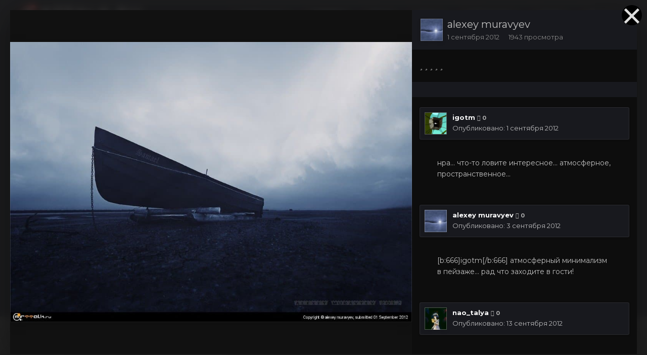

--- FILE ---
content_type: text/html;charset=UTF-8
request_url: https://arttalk.ru/image/12546-samael/
body_size: 19495
content:
<!DOCTYPE html>
<html id='ipsfocus' lang="ru-RU" dir="ltr" class='focus-g2 focus-guest focus-guest-alert focus-wallpaper focus-topic-compact focus-post-bar focus-post-row focus-fixed-nav'>
	<head>
		<title>Samael - Природа - ARTTalk - Компьютерная графика | Арт Галереи | Форум</title>
		<!-- Yandex.Metrika counter -->
<script type="text/javascript" >
    (function (d, w, c) {
        (w[c] = w[c] || []).push(function() {
            try {
                w.yaCounter47221326 = new Ya.Metrika({
                    id:47221326,
                    clickmap:true,
                    trackLinks:true,
                    accurateTrackBounce:true,
                    webvisor:true
                });
            } catch(e) { }
        });

        var n = d.getElementsByTagName("script")[0],
            s = d.createElement("script"),
            f = function () { n.parentNode.insertBefore(s, n); };
        s.type = "text/javascript";
        s.async = true;
        s.src = "https://mc.yandex.ru/metrika/watch.js";

        if (w.opera == "[object Opera]") {
            d.addEventListener("DOMContentLoaded", f, false);
        } else { f(); }
    })(document, window, "yandex_metrika_callbacks");
</script>
<noscript><div><img src="https://mc.yandex.ru/watch/47221326" style="position:absolute; left:-9999px;" alt="" /></div></noscript>
<!-- /Yandex.Metrika counter -->
		<!--[if lt IE 9]>
			<link rel="stylesheet" type="text/css" href="https://arttalk.ru/uploads/css_built_21/5e61784858ad3c11f00b5706d12afe52_ie8.css.2f89cfb7c36cbb3a574919f65d9fca07.css">
		    <script src="//arttalk.ru/applications/core/interface/html5shiv/html5shiv.js"></script>
		<![endif]-->
		
<meta charset="utf-8">

	<meta name="viewport" content="width=device-width, initial-scale=1">



	<meta name="twitter:card" content="summary_large_image" />



	
		
			
				<meta property="og:title" content="Samael">
			
		
	

	
		
			
				<meta property="og:type" content="object">
			
		
	

	
		
			
				<meta property="og:url" content="https://arttalk.ru/image/12546-samael/">
			
		
	

	
		
			
				<meta name="description" content="">
			
		
	

	
		
			
				<meta property="og:description" content="">
			
		
	

	
		
			
				<meta property="og:updated_time" content="2012-09-01T07:40:39Z">
			
		
	

	
		
			
				<meta property="og:image" content="https://arttalk.ru/uploads/monthly_2018_02/large.22a18cc4c48c7b1a0610d4302d74203e.jpg.927a14534050f6b0e2f67b5c679b5ba4.jpg">
			
		
	

	
		
			
				<meta property="og:image:type" content="">
			
		
	

	
		
			
				<meta property="og:site_name" content="ARTTalk - Компьютерная графика | Арт Галереи | Форум">
			
		
	

	
		
			
				<meta property="og:locale" content="ru_RU">
			
		
	


	
		<link rel="canonical" href="https://arttalk.ru/image/12546-samael/" />
	

	
		<link rel="preload" href="https://arttalk.ru/uploads/monthly_2018_02/large.22a18cc4c48c7b1a0610d4302d74203e.jpg.927a14534050f6b0e2f67b5c679b5ba4.jpg" as="image" type="" />
	




<link rel="manifest" href="https://arttalk.ru/manifest.webmanifest/">
<meta name="msapplication-config" content="https://arttalk.ru/browserconfig.xml/">
<meta name="msapplication-starturl" content="/">
<meta name="application-name" content="ARTTalk - Компьютерная графика | Арт Галереи | Форум">
<meta name="apple-mobile-web-app-title" content="ARTTalk - Компьютерная графика | Арт Галереи | Форум">

	<meta name="theme-color" content="#2c2c2c">






		


	
		<link href="https://fonts.googleapis.com/css?family=Montserrat:300,300i,400,400i,700,700i" rel="stylesheet" referrerpolicy="origin">
	



	<link rel='stylesheet' href='https://arttalk.ru/uploads/css_built_21/341e4a57816af3ba440d891ca87450ff_framework.css.89b249c390448bb8d01b73b0f0814c8c.css?v=4e52a1ea3c' media='all'>

	<link rel='stylesheet' href='https://arttalk.ru/uploads/css_built_21/05e81b71abe4f22d6eb8d1a929494829_responsive.css.65076b7af3e0b11a1c7f91257436f0cc.css?v=4e52a1ea3c' media='all'>

	<link rel='stylesheet' href='https://arttalk.ru/uploads/css_built_21/20446cf2d164adcc029377cb04d43d17_flags.css.f2aa33165d4f82afaa90a8036a9fa644.css?v=4e52a1ea3c' media='all'>

	<link rel='stylesheet' href='https://arttalk.ru/uploads/css_built_21/90eb5adf50a8c640f633d47fd7eb1778_core.css.87a40fb33d3c894e96a18b2479554fb3.css?v=4e52a1ea3c' media='all'>

	<link rel='stylesheet' href='https://arttalk.ru/uploads/css_built_21/5a0da001ccc2200dc5625c3f3934497d_core_responsive.css.d886ae07cf431523227087d707374ebf.css?v=4e52a1ea3c' media='all'>

	<link rel='stylesheet' href='https://arttalk.ru/uploads/css_built_21/37c6452ea623de41c991284837957128_gallery.css.1e5c6ac36f6f9a254c0798c9f0896ad1.css?v=4e52a1ea3c' media='all'>

	<link rel='stylesheet' href='https://arttalk.ru/uploads/css_built_21/22e9af7d7c6ac7ddc7db0f1b0d471efc_gallery_responsive.css.dbc6cc2817a9a2bf250cbc549d2cd80d.css?v=4e52a1ea3c' media='all'>

	<link rel='stylesheet' href='https://arttalk.ru/uploads/css_built_21/8cb7e51f3d03ed7031651c0812e3bab3_color_palette.css.ef4a4a38e614ff9010e1c1a416c86dd6.css?v=4e52a1ea3c' media='all'>




<link rel='stylesheet' href='https://arttalk.ru/uploads/css_built_21/258adbb6e4f3e83cd3b355f84e3fa002_custom.css.5d3e4422103702977ec15b1b28a9415d.css?v=4e52a1ea3c' media='all'>



		
<script>
var focushtml = document.getElementById('ipsfocus');
function addClass(el, className) { if (el.classList) el.classList.add(className); else if (!hasClass(el, className)) el.className += ' ' + className; }
function getCookie(name) { var v = document.cookie.match('(^|;) ?' + name + '=([^;]*)(;|$)'); return v ? v[2] : null; }
function setCookie(name, value, days) { var d = new Date; d.setTime(d.getTime() + 24*60*60*1000*days); document.cookie = name + "=" + value + ";path=/;expires=" + d.toGMTString(); }
function deleteCookie(name) { setCookie(name, '', -1); }



</script>
		
		
		
		
		
		
		
		
		

	
	
		
		<link rel='shortcut icon' href='https://arttalk.ru/uploads/monthly_2019_08/favicon.png' type="image/png" sizes="96x96">
	

	</head>
	<body class='ipsApp ipsApp_front ipsJS_none ipsClearfix' data-controller='core.front.core.app,plugins.minimizequote' data-message="" data-pageApp='gallery' data-pageLocation='front' data-pageModule='gallery' data-pageController='view' data-pageID='12546'>
		
		<a href='#elContent' class='ipsHide' title='Перейти к основной публикации' accesskey='m'>Перейти к публикации</a>
		
		<div class='background'></div>
		
		<div id='ipsLayout_header'>
			<header id='header'>
				<div class='ipsLayout_container header-align'>
					<div class='logo-wrap'>


<a href='https://arttalk.ru/' class='logo' accesskey='1'><img src="https://arttalk.ru/uploads/monthly_2019_08/logo-2019.png.dcee1efa0b91e7059c6717ec437498a6.png" alt='ARTTalk - Компьютерная графика | Арт Галереи | Форум'></a>
</div>
					<div class='focus-nav focus-nav-right'>
<nav>
	<div class='ipsNavBar_primary focus-nav-loading'>
		

	<div id="elSearchWrapper" class="ipsPos_right">
		<div id='elSearch' class='' data-controller='core.front.core.quickSearch'>
			<form accept-charset='utf-8' action='//arttalk.ru/search/?do=quicksearch' method='post'>
				<input type='search' id='elSearchField' placeholder='Поиск...' name='q' autocomplete='off'>
				<button class='cSearchSubmit' type="submit"><i class="fa fa-search"></i></button>
				<div id="elSearchExpanded">
					<div class="ipsMenu_title">
						Поиск в
					</div>
					<ul class="ipsSideMenu_list ipsSideMenu_withRadios ipsSideMenu_small ipsType_normal" data-ipsSideMenu data-ipsSideMenu-type="radio" data-ipsSideMenu-responsive="false" data-role="searchContexts">
						<li>
							<span class='ipsSideMenu_item ipsSideMenu_itemActive' data-ipsMenuValue='all'>
								<input type="radio" name="type" value="all" checked id="elQuickSearchRadio_type_all">
								<label for='elQuickSearchRadio_type_all' id='elQuickSearchRadio_type_all_label'>Везде</label>
							</span>
						</li>
						
						
						
							
								<li>
									<span class='ipsSideMenu_item' data-ipsMenuValue='contextual_{&quot;type&quot;:&quot;gallery_image&quot;,&quot;nodes&quot;:17}'>
										<input type="radio" name="type" value='contextual_{&quot;type&quot;:&quot;gallery_image&quot;,&quot;nodes&quot;:17}' id='elQuickSearchRadio_type_contextual_a28f850b28f4d23ed9af4a800c7f3a9a'>
										<label for='elQuickSearchRadio_type_contextual_a28f850b28f4d23ed9af4a800c7f3a9a' id='elQuickSearchRadio_type_contextual_a28f850b28f4d23ed9af4a800c7f3a9a_label'>В этой категории</label>
									</span>
								</li>
							
								<li>
									<span class='ipsSideMenu_item' data-ipsMenuValue='contextual_{&quot;type&quot;:&quot;gallery_image&quot;,&quot;item&quot;:12546}'>
										<input type="radio" name="type" value='contextual_{&quot;type&quot;:&quot;gallery_image&quot;,&quot;item&quot;:12546}' id='elQuickSearchRadio_type_contextual_b7af77a5e2108fc132378a18bf6929eb'>
										<label for='elQuickSearchRadio_type_contextual_b7af77a5e2108fc132378a18bf6929eb' id='elQuickSearchRadio_type_contextual_b7af77a5e2108fc132378a18bf6929eb_label'>В этом изображении</label>
									</span>
								</li>
							
						
						<li data-role="showMoreSearchContexts">
							<span class='ipsSideMenu_item' data-action="showMoreSearchContexts" data-exclude="all">
								Дополнительно...
							</span>
						</li>
					</ul>
					<div class="ipsMenu_title">
						Искать результаты, содержащие...
					</div>
					<ul class='ipsSideMenu_list ipsSideMenu_withRadios ipsSideMenu_small ipsType_normal' role="radiogroup" data-ipsSideMenu data-ipsSideMenu-type="radio" data-ipsSideMenu-responsive="false" data-filterType='andOr'>
						
							<li>
								<span class='ipsSideMenu_item ipsSideMenu_itemActive' data-ipsMenuValue='or'>
									<input type="radio" name="search_and_or" value="or" checked id="elRadio_andOr_or">
									<label for='elRadio_andOr_or' id='elField_andOr_label_or'><em>Любое</em> слово из моего запроса</label>
								</span>
							</li>
						
							<li>
								<span class='ipsSideMenu_item ' data-ipsMenuValue='and'>
									<input type="radio" name="search_and_or" value="and"  id="elRadio_andOr_and">
									<label for='elRadio_andOr_and' id='elField_andOr_label_and'><em>Все</em> слова из моего запроса</label>
								</span>
							</li>
						
					</ul>
					<div class="ipsMenu_title">
						Искать результаты в...
					</div>
					<ul class='ipsSideMenu_list ipsSideMenu_withRadios ipsSideMenu_small ipsType_normal' role="radiogroup" data-ipsSideMenu data-ipsSideMenu-type="radio" data-ipsSideMenu-responsive="false" data-filterType='searchIn'>
						<li>
							<span class='ipsSideMenu_item ipsSideMenu_itemActive' data-ipsMenuValue='all'>
								<input type="radio" name="search_in" value="all" checked id="elRadio_searchIn_and">
								<label for='elRadio_searchIn_and' id='elField_searchIn_label_all'>Заголовках и содержании</label>
							</span>
						</li>
						<li>
							<span class='ipsSideMenu_item' data-ipsMenuValue='titles'>
								<input type="radio" name="search_in" value="titles" id="elRadio_searchIn_titles">
								<label for='elRadio_searchIn_titles' id='elField_searchIn_label_titles'>Только в заголовках</label>
							</span>
						</li>
					</ul>
				</div>
			</form>
		</div>
	</div>

		<ul data-role="primaryNavBar">
			
				


	
		
		
		<li  id='elNavSecondary_1' data-role="navBarItem" data-navApp="core" data-navExt="CustomItem">
			
			
				<a href="http://arttalk.ru"  data-navItem-id="1"  class='nav-arrow'>
					Сообщество<i class='fa fa-caret-down'></i>
				</a>
			
			
				<ul class='ipsNavBar_secondary ipsHide' data-role='secondaryNavBar'>
					


	
		
		
		<li  id='elNavSecondary_31' data-role="navBarItem" data-navApp="core" data-navExt="Guidelines">
			
			
				<a href="http://arttalk.ru/forums/topic/983-pravila-faq/"  data-navItem-id="31"  >
					Правила
				</a>
			
			
		</li>
	
	

	
		
		
		<li  id='elNavSecondary_38' data-role="navBarItem" data-navApp="core" data-navExt="CustomItem">
			
			
				<a href="https://arttalk.ru/forums/topic/11-fotki-forumchan/"  data-navItem-id="38"  >
					Наши лица
				</a>
			
			
		</li>
	
	

	
		
		
		<li  id='elNavSecondary_33' data-role="navBarItem" data-navApp="core" data-navExt="OnlineUsers">
			
			
				<a href="https://arttalk.ru/online/"  data-navItem-id="33"  >
					Пользователи в сети
				</a>
			
			
		</li>
	
	

	
		
		
		<li  id='elNavSecondary_29' data-role="navBarItem" data-navApp="cms" data-navExt="Pages">
			
			
				<a href="https://arttalk.ru/articles.html/"  data-navItem-id="29"  >
					Articles
				</a>
			
			
		</li>
	
	

	
		
		
		<li  id='elNavSecondary_34' data-role="navBarItem" data-navApp="core" data-navExt="Leaderboard">
			
			
				<a href="https://arttalk.ru/topmembers/"  data-navItem-id="34"  >
					Таблица лидеров
				</a>
			
			
		</li>
	
	

	
		
		
		<li  id='elNavSecondary_28' data-role="navBarItem" data-navApp="calendar" data-navExt="Calendar">
			
			
				<a href="https://arttalk.ru/calendar/"  data-navItem-id="28"  >
					Календарь
				</a>
			
			
		</li>
	
	

	
		
		
		<li  id='elNavSecondary_32' data-role="navBarItem" data-navApp="core" data-navExt="StaffDirectory">
			
			
				<a href="https://arttalk.ru/staff/"  data-navItem-id="32"  >
					Наша команда
				</a>
			
			
		</li>
	
	

					<li class='ipsHide' id='elNavigationMore_1' data-role='navMore'>
						<a href='#' data-ipsMenu data-ipsMenu-appendTo='#elNavigationMore_1' id='elNavigationMore_1_dropdown'>Больше <i class='fa fa-caret-down'></i></a>
						<ul class='ipsHide ipsMenu ipsMenu_auto' id='elNavigationMore_1_dropdown_menu' data-role='moreDropdown'></ul>
					</li>
				</ul>
			
		</li>
	
	

	
		
		
			
		
		<li class='ipsNavBar_active' data-active id='elNavSecondary_10' data-role="navBarItem" data-navApp="gallery" data-navExt="Gallery">
			
			
				<a href="https://arttalk.ru"  data-navItem-id="10" data-navDefault class='nav-arrow'>
					Галерея<i class='fa fa-caret-down'></i>
				</a>
			
			
				<ul class='ipsNavBar_secondary ' data-role='secondaryNavBar'>
					


	
		
		
		<li  id='elNavSecondary_39' data-role="navBarItem" data-navApp="core" data-navExt="Menu">
			
			
				<a href="#" id="elNavigation_39" data-ipsMenu data-ipsMenu-appendTo='#elNavSecondary_10' data-ipsMenu-activeClass='ipsNavActive_menu' data-navItem-id="39" >
					2D галерея <i class="fa fa-caret-down"></i>
				</a>
				<ul id="elNavigation_39_menu" class="ipsMenu ipsMenu_auto ipsHide">
					

	
		
			<li class='ipsMenu_item' >
				<a href='https://arttalk.ru/category/5-2d-award/' >
					2D AWARD
				</a>
			</li>
		
	

	
		
			<li class='ipsMenu_item' >
				<a href='https://arttalk.ru/forums/forum/123-2d-wip-work-in-progress/' >
					2D WIP
				</a>
			</li>
		
	

	
		
			<li class='ipsMenu_item' >
				<a href='https://arttalk.ru/category/2-2d-galereya/' >
					Все работы
				</a>
			</li>
		
	

				</ul>
			
			
		</li>
	
	

	
		
		
		<li  id='elNavSecondary_44' data-role="navBarItem" data-navApp="core" data-navExt="Menu">
			
			
				<a href="#" id="elNavigation_44" data-ipsMenu data-ipsMenu-appendTo='#elNavSecondary_10' data-ipsMenu-activeClass='ipsNavActive_menu' data-navItem-id="44" >
					3D галерея <i class="fa fa-caret-down"></i>
				</a>
				<ul id="elNavigation_44_menu" class="ipsMenu ipsMenu_auto ipsHide">
					

	
		
			<li class='ipsMenu_item' >
				<a href='https://arttalk.ru/category/11-3d-award/' >
					3D AWARD
				</a>
			</li>
		
	

	
		
			<li class='ipsMenu_item' >
				<a href='https://arttalk.ru/forums/forum/124-3d-wip-work-in-progress/' >
					3D WIP
				</a>
			</li>
		
	

	
		
			<li class='ipsMenu_item' >
				<a href='https://arttalk.ru/category/9-3d-galereya/' >
					Все работы
				</a>
			</li>
		
	

				</ul>
			
			
		</li>
	
	

	
		
		
		<li  id='elNavSecondary_48' data-role="navBarItem" data-navApp="core" data-navExt="Menu">
			
			
				<a href="#" id="elNavigation_48" data-ipsMenu data-ipsMenu-appendTo='#elNavSecondary_10' data-ipsMenu-activeClass='ipsNavActive_menu' data-navItem-id="48" >
					Фото <i class="fa fa-caret-down"></i>
				</a>
				<ul id="elNavigation_48_menu" class="ipsMenu ipsMenu_auto ipsHide">
					

	
		
			<li class='ipsMenu_item' >
				<a href='https://arttalk.ru/category/21-foto-award/' >
					Фото AWARD
				</a>
			</li>
		
	

	
		
			<li class='ipsMenu_item' >
				<a href='https://arttalk.ru/category/14-foto-galereya/' >
					Все работы
				</a>
			</li>
		
	

				</ul>
			
			
		</li>
	
	

	
		
		
		<li  id='elNavSecondary_51' data-role="navBarItem" data-navApp="core" data-navExt="Menu">
			
			
				<a href="#" id="elNavigation_51" data-ipsMenu data-ipsMenu-appendTo='#elNavSecondary_10' data-ipsMenu-activeClass='ipsNavActive_menu' data-navItem-id="51" >
					Анимация и Видео <i class="fa fa-caret-down"></i>
				</a>
				<ul id="elNavigation_51_menu" class="ipsMenu ipsMenu_auto ipsHide">
					

	
		
			<li class='ipsMenu_item' >
				<a href='https://arttalk.ru/category/24-animatsiya-i-video-award/' >
					Анимация и Видео AWARD
				</a>
			</li>
		
	

	
		
			<li class='ipsMenu_item' >
				<a href='https://arttalk.ru/category/23-animatsiya-i-video/' >
					Все работы
				</a>
			</li>
		
	

				</ul>
			
			
		</li>
	
	

	
		
		
		<li  id='elNavSecondary_54' data-role="navBarItem" data-navApp="core" data-navExt="Menu">
			
			
				<a href="#" id="elNavigation_54" data-ipsMenu data-ipsMenu-appendTo='#elNavSecondary_10' data-ipsMenu-activeClass='ipsNavActive_menu' data-navItem-id="54" >
					Декоративно-прикладное искусство <i class="fa fa-caret-down"></i>
				</a>
				<ul id="elNavigation_54_menu" class="ipsMenu ipsMenu_auto ipsHide">
					

	
		
			<li class='ipsMenu_item' >
				<a href='https://arttalk.ru/category/26-dekorativno-prikladnoe-iskusstvo-award/' >
					AWARD
				</a>
			</li>
		
	

	
		
			<li class='ipsMenu_item' >
				<a href='https://arttalk.ru/forums/forum/153-arts-amp-crafts-wip-work-in-progress/' >
					Arts & Crafts WIP
				</a>
			</li>
		
	

	
		
			<li class='ipsMenu_item' >
				<a href='https://arttalk.ru/category/25-dekorativno-prikladnoe-iskusstvo/' >
					Все работы
				</a>
			</li>
		
	

				</ul>
			
			
		</li>
	
	

	
		
		
		<li  id='elNavSecondary_58' data-role="navBarItem" data-navApp="core" data-navExt="CustomItem">
			
			
				<a href="https://arttalk.ru/forums/forum/137-sketchbooks/"  data-navItem-id="58"  >
					Скетчбуки
				</a>
			
			
		</li>
	
	

					<li class='ipsHide' id='elNavigationMore_10' data-role='navMore'>
						<a href='#' data-ipsMenu data-ipsMenu-appendTo='#elNavigationMore_10' id='elNavigationMore_10_dropdown'>Больше <i class='fa fa-caret-down'></i></a>
						<ul class='ipsHide ipsMenu ipsMenu_auto' id='elNavigationMore_10_dropdown_menu' data-role='moreDropdown'></ul>
					</li>
				</ul>
			
		</li>
	
	

	
		
		
		<li  id='elNavSecondary_30' data-role="navBarItem" data-navApp="forums" data-navExt="Forums">
			
			
				<a href="https://arttalk.ru/forums/"  data-navItem-id="30"  >
					Форум
				</a>
			
			
		</li>
	
	

	
		
		
		<li  id='elNavSecondary_59' data-role="navBarItem" data-navApp="core" data-navExt="Menu">
			
			
				<a href="#" id="elNavigation_59" data-ipsMenu data-ipsMenu-appendTo='#elNavSecondary_59' data-ipsMenu-activeClass='ipsNavActive_menu' data-navItem-id="59" >
					Арена <i class="fa fa-caret-down"></i>
				</a>
				<ul id="elNavigation_59_menu" class="ipsMenu ipsMenu_auto ipsHide">
					

	
		
			<li class='ipsMenu_item' >
				<a href='https://arttalk.ru/forums/topic/332-zayavki-na-uchastiya-v-srazheniyah/' >
					Заявки на участия
				</a>
			</li>
		
	

	
		
			<li class='ipsMenu_item' >
				<a href='https://arttalk.ru/forums/forum/5-bystrye-shvatki-1x1/' >
					Быстрые схватки 1x1
				</a>
			</li>
		
	

	
		
			<li class='ipsMenu_item' >
				<a href='https://arttalk.ru/forums/forum/6-stenka-na-stenku/' >
					Стенка на стенку
				</a>
			</li>
		
	

	
		
			<li class='ipsMenu_item' >
				<a href='https://arttalk.ru/forums/forum/139-minikonkursy/' >
					Миниконкурсы
				</a>
			</li>
		
	

				</ul>
			
			
		</li>
	
	

	
		
		
		<li  id='elNavSecondary_64' data-role="navBarItem" data-navApp="core" data-navExt="Menu">
			
			
				<a href="#" id="elNavigation_64" data-ipsMenu data-ipsMenu-appendTo='#elNavSecondary_64' data-ipsMenu-activeClass='ipsNavActive_menu' data-navItem-id="64" >
					Библиотека <i class="fa fa-caret-down"></i>
				</a>
				<ul id="elNavigation_64_menu" class="ipsMenu ipsMenu_auto ipsHide">
					

	
		
			<li class='ipsMenu_item' >
				<a href='https://arttalk.ru/forums/forum/144-intervyu/' >
					Интервью
				</a>
			</li>
		
	

	
		
			<li class='ipsMenu_item' >
				<a href='https://arttalk.ru/forums/forum/202-imena-2d-arta/' >
					Имена 2D Арта
				</a>
			</li>
		
	

	
		
			<li class='ipsMenu_item' >
				<a href='https://arttalk.ru/forums/forum/203-imena-3d-arta/' >
					Имена 3D Арта
				</a>
			</li>
		
	

	
		
			<li class='ipsMenu_item' >
				<a href='https://arttalk.ru/forums/forum/206-hudozhniki/' >
					Великие Художники
				</a>
			</li>
		
	

	
		
			<li class='ipsMenu_item' >
				<a href='https://arttalk.ru/forums/forum/207-skulptory-arhitektory/' >
					Скульпторы, Архитекторы
				</a>
			</li>
		
	

	
		
			<li class='ipsMenu_item' >
				<a href='https://arttalk.ru/forums/forum/145-dekorativno-prikladnoe-iskusstvo/' >
					Декоративно-прикладное искусство
				</a>
			</li>
		
	

	
		
			<li class='ipsMenu_item' >
				<a href='https://arttalk.ru/forums/forum/205-fotografy-stati/' >
					Фотография
				</a>
			</li>
		
	

	
		
			<li class='ipsMenu_item' >
				<a href='https://arttalk.ru/forums/forum/209-imena-dizayna/' >
					Имена Дизайна
				</a>
			</li>
		
	

				</ul>
			
			
		</li>
	
	

	
		
		
		<li  id='elNavSecondary_73' data-role="navBarItem" data-navApp="core" data-navExt="Menu">
			
			
				<a href="#" id="elNavigation_73" data-ipsMenu data-ipsMenu-appendTo='#elNavSecondary_73' data-ipsMenu-activeClass='ipsNavActive_menu' data-navItem-id="73" >
					Уроки <i class="fa fa-caret-down"></i>
				</a>
				<ul id="elNavigation_73_menu" class="ipsMenu ipsMenu_auto ipsHide">
					

	
		
			<li class='ipsMenu_item' >
				<a href='https://arttalk.ru/forums/forum/148-2d-uroki/' >
					2D Уроки
				</a>
			</li>
		
	

	
		
			<li class='ipsMenu_item' >
				<a href='https://arttalk.ru/forums/forum/149-3d-uroki/' >
					3D Уроки
				</a>
			</li>
		
	

	
		
			<li class='ipsMenu_item' >
				<a href='https://arttalk.ru/forums/forum/170-auditoriya-prakticheskih-zanyatiy-uroki/' >
					Традиционная школа
				</a>
			</li>
		
	

	
		
			<li class='ipsMenu_item' >
				<a href='https://arttalk.ru/forums/forum/174-obrabotka-i-sozdanie-video-uroki/' >
					Обработка Видео
				</a>
			</li>
		
	

	
		
			<li class='ipsMenu_item' >
				<a href='https://arttalk.ru/forums/forum/198-dizayn-uroki/' >
					Уроки по Дизайну
				</a>
			</li>
		
	

	
		
			<li class='ipsMenu_item' >
				<a href='https://arttalk.ru/forums/forum/172-uroki-literatury/' >
					Уроки Литературы
				</a>
			</li>
		
	

				</ul>
			
			
		</li>
	
	

	
		
		
		<li  id='elNavSecondary_87' data-role="navBarItem" data-navApp="core" data-navExt="Menu">
			
			
				<a href="#"  data-navItem-id="87"  class='nav-arrow'>
					Больше<i class='fa fa-caret-down'></i>
				</a>
			
			
				<ul class='ipsNavBar_secondary ipsHide' data-role='secondaryNavBar'>
					


	
		
		
		<li  id='elNavSecondary_80' data-role="navBarItem" data-navApp="core" data-navExt="Menu">
			
			
				<a href="#" id="elNavigation_80" data-ipsMenu data-ipsMenu-appendTo='#elNavSecondary_87' data-ipsMenu-activeClass='ipsNavActive_menu' data-navItem-id="80" >
					Полезности <i class="fa fa-caret-down"></i>
				</a>
				<ul id="elNavigation_80_menu" class="ipsMenu ipsMenu_auto ipsHide">
					

	
		
			<li class='ipsMenu_item' >
				<a href='http://arttalk.ru/forum/viewforum.php?f=253' >
					Анатомия
				</a>
			</li>
		
	

	
		
			<li class='ipsMenu_item' >
				<a href='https://arttalk.ru/forums/forum/27-2d-poleznosti/' >
					2D раздел
				</a>
			</li>
		
	

	
		
			<li class='ipsMenu_item' >
				<a href='https://arttalk.ru/forums/forum/127-3d-poleznosti-plaginy/' >
					3D раздел
				</a>
			</li>
		
	

				</ul>
			
			
		</li>
	
	

	
		
		
		<li  id='elNavSecondary_26' data-role="navBarItem" data-navApp="blog" data-navExt="Blogs">
			
			
				<a href="https://arttalk.ru/blogs/"  data-navItem-id="26"  >
					Блоги
				</a>
			
			
		</li>
	
	

	
		
		
		<li  id='elNavSecondary_3' data-role="navBarItem" data-navApp="core" data-navExt="Clubs">
			
			
				<a href="https://arttalk.ru/clubs/"  data-navItem-id="3"  >
					Клубы
				</a>
			
			
		</li>
	
	

	
		
		
		<li  id='elNavSecondary_4' data-role="navBarItem" data-navApp="core" data-navExt="AllActivity">
			
			
				<a href="https://arttalk.ru/discover/"  data-navItem-id="4"  >
					Вся активность
				</a>
			
			
		</li>
	
	

	
	

	
	

	
	

	
		
		
		<li  id='elNavSecondary_8' data-role="navBarItem" data-navApp="core" data-navExt="Search">
			
			
				<a href="https://arttalk.ru/search/"  data-navItem-id="8"  >
					Поиск
				</a>
			
			
		</li>
	
	

	
	

					<li class='ipsHide' id='elNavigationMore_87' data-role='navMore'>
						<a href='#' data-ipsMenu data-ipsMenu-appendTo='#elNavigationMore_87' id='elNavigationMore_87_dropdown'>Больше <i class='fa fa-caret-down'></i></a>
						<ul class='ipsHide ipsMenu ipsMenu_auto' id='elNavigationMore_87_dropdown_menu' data-role='moreDropdown'></ul>
					</li>
				</ul>
			
		</li>
	
	

				<li class="focus-nav-more focus-nav-hidden">
                	<a href="#"> Больше <i class="fa fa-caret-down"></i></a>
                	<ul class='ipsNavBar_secondary'></ul>
                </li>
				            
		</ul>
	</div>
</nav></div>
				</div>
			</header>
		</div>
		
      		
<div class='mobile-nav-wrap'>
	<ul id='elMobileNav' class='ipsList_inline ipsResponsive_hideDesktop ipsResponsive_block' data-controller='core.front.core.mobileNav'>
		
			
				
				
					
					
				
					
						<li id='elMobileBreadcrumb'>
							<a href='https://arttalk.ru/category/17-priroda/'>
								<span><i class="fa fa-chevron-left" aria-hidden="true"></i></span>
							</a>
						</li>
					
					
				
					
					
				
			
		
	 <div class='logo-wrap'>


<a href='https://arttalk.ru/' class='logo' accesskey='1'><img src="https://arttalk.ru/uploads/monthly_2019_08/logo-2019.png.dcee1efa0b91e7059c6717ec437498a6.png" alt='ARTTalk - Компьютерная графика | Арт Галереи | Форум'></a>
</div>

		
			<li class='ipsJS_show'>
				<a href='https://arttalk.ru/search/' data-class='show-mobile-search-wrap'><i class='fa fa-search'></i></a>
			</li>
		
      
      
      
		<li data-ipsDrawer data-ipsDrawer-drawerElem='#elMobileDrawer'>
			<a href='#'>
				
				
					
				
				
				
				<i class='fa fa-navicon'></i>
			</a>
		</li>
	</ul>
	
	<div class='mobile-search-wrap'>
		<div class='mobile-search'></div>
	</div>
	
</div>
      
		<main id='ipsLayout_body' class='ipsLayout_container'>
			<div class='content-wrap'>
				
				<div class='nav-bar hide-minimal'>
					<div class='secondary-header-align'>
						<div class='user-links user-links-b'>

	<ul id="elUserNav" class="ipsList_inline cSignedOut">
		
		<li id="elSignInLink">
			<a href="https://arttalk.ru/login/" data-ipsmenu-closeonclick="false" data-ipsmenu id="elUserSignIn">
				Уже зарегистрированы? Войти  <i class="fa fa-caret-down"></i>
			</a>
			
<div id='elUserSignIn_menu' class='ipsMenu ipsMenu_auto ipsHide'>
	<form accept-charset='utf-8' method='post' action='https://arttalk.ru/login/' data-controller="core.global.core.login">
		<input type="hidden" name="csrfKey" value="b7a3fc34190d2f26223e93d7f60aad99">
		<input type="hidden" name="ref" value="aHR0cHM6Ly9hcnR0YWxrLnJ1L2ltYWdlLzEyNTQ2LXNhbWFlbC8=">
		<div data-role="loginForm">
			
			
			
				<div class='ipsColumns ipsColumns_noSpacing'>
					<div class='ipsColumn ipsColumn_wide' id='elUserSignIn_internal'>
						
<div class="ipsPad ipsForm ipsForm_vertical">
	<h4 class="ipsType_sectionHead">Войти</h4>
	<br><br>
	<ul class='ipsList_reset'>
		<li class="ipsFieldRow ipsFieldRow_noLabel ipsFieldRow_fullWidth">
			
			
				<input type="text" placeholder="Имя пользователя или email-адрес" name="auth" autocomplete="email">
			
		</li>
		<li class="ipsFieldRow ipsFieldRow_noLabel ipsFieldRow_fullWidth">
			<input type="password" placeholder="Пароль" name="password" autocomplete="current-password">
		</li>
		<li class="ipsFieldRow ipsFieldRow_checkbox ipsClearfix">
			<span class="ipsCustomInput">
				<input type="checkbox" name="remember_me" id="remember_me_checkbox" value="1" checked aria-checked="true">
				<span></span>
			</span>
			<div class="ipsFieldRow_content">
				<label class="ipsFieldRow_label" for="remember_me_checkbox">Запомнить меня</label>
				<span class="ipsFieldRow_desc">Не рекомендуется на общедоступных компьютерах</span>
			</div>
		</li>
		
			<li class="ipsFieldRow ipsFieldRow_checkbox ipsClearfix">
				<span class="ipsCustomInput">
					<input type="checkbox" name="anonymous" id="anonymous_checkbox" value="1" aria-checked="false">
					<span></span>
				</span>
				<div class="ipsFieldRow_content">
					<label class="ipsFieldRow_label" for="anonymous_checkbox">Войти анонимно</label>
				</div>
			</li>
		
		<li class="ipsFieldRow ipsFieldRow_fullWidth">
			<br>
			<button type="submit" name="_processLogin" value="usernamepassword" class="ipsButton ipsButton_primary ipsButton_small" id="elSignIn_submit">Войти</button>
			
				<br>
				<p class="ipsType_right ipsType_small">
					
						<a href='https://arttalk.ru/lostpassword/' data-ipsDialog data-ipsDialog-title='Забыли пароль?'>
					
					Забыли пароль?</a>
				</p>
			
		</li>
	</ul>
</div>
					</div>
					<div class='ipsColumn ipsColumn_wide'>
						<div class='ipsPad' id='elUserSignIn_external'>
							<div class='ipsAreaBackground_light ipsPad_half'>
								
								
									<div class='ipsPad_half ipsType_center'>
										
<a href='https://oauth.vk.com/authorize?client_id=6449022&amp;display=&amp;redirect_uri=https%3A%2F%2Farttalk.ru%2Fapplications%2Fcore%2Finterface%2Fvk%2Fauth.php&amp;scope=email,status&amp;response_type=&amp;state=front-b7a3fc34190d2f26223e93d7f60aad99' class='ipsButton ipsButton_verySmall ipsButton_fullWidth ipsSocial ipsSocial_vk'>
	<span class='ipsSocial_icon'><i class='fa fa-vk'></i></span>
	<span class='ipsSocial_text'>Войти через ВКонтакте</span>
</a>
									</div>
								
							</div>
						</div>
					</div>
				</div>
			
		</div>
	</form>
</div>
		</li>
		
			<li>
				
					<a href="https://arttalk.ru/register/" data-ipsdialog data-ipsdialog-size="narrow" data-ipsdialog-title="Регистрация"  id="elRegisterButton">Регистрация</a>
				
			</li>
		
		
	</ul>
</div>
						<div class='ipsfocus-search'></div>
					</div>
				</div>
				
				<div class='content-padding'>
				
					<div class='precontent-blocks'>
						
						<div class='ipsfocus-breadcrumb'>
							
<nav class='ipsBreadcrumb ipsBreadcrumb_top ipsFaded_withHover'>
	

	<ul class='ipsList_inline ipsPos_right'>
		
		<li >
			<a data-action="defaultStream" class='ipsType_light '  href='https://arttalk.ru/discover/'><i class='icon-newspaper'></i> <span>Вся активность</span></a>
		</li>
		
	</ul>

	<ul data-role="breadcrumbList">
		<li>
			<a title="Главная" href='https://arttalk.ru/'>
				<span><i class='fa fa-home'></i> Главная <i class='fa fa-angle-right'></i></span>
			</a>
		</li>
		
		
			<li>
				
					<a href='https://arttalk.ru/category/14-foto-galereya/'>
						<span>Фото галерея <i class='fa fa-angle-right'></i></span>
					</a>
				
			</li>
		
			<li>
				
					<a href='https://arttalk.ru/category/17-priroda/'>
						<span>Природа <i class='fa fa-angle-right'></i></span>
					</a>
				
			</li>
		
			<li>
				
					Samael
				
			</li>
		
	</ul>
</nav>
							
						</div>
						
						
						
						





						
						
						
						
						
					</div>
					
					<div id='ipsLayout_contentArea'>
						<div id='ipsLayout_contentWrapper'>
							
							<div id='ipsLayout_mainArea'>
								<a id='elContent'></a>
								
								
								
								

	




								


<div data-controller='gallery.front.view.image,gallery.front.browse.imageLightbox' data-launchLightbox data-lightboxURL='https://arttalk.ru/image/12546-samael/'>
	<div class='cGalleryLightbox_inner ipsSpacer_bottom' data-role="imageSizer">
		<div class='elGalleryHeader'>
			
<div id='elGalleryImage' class='elGalleryImage' data-role="imageFrame" data-imageSizes='{&quot;large&quot;:[1050,732],&quot;small&quot;:[640,446]}'>
	
		<div class='cGalleryViewImage' data-role='notesWrapper' data-controller='gallery.front.view.notes' data-imageID='12546'  data-notesData='[]'>
			
			<div>
				<img src='https://arttalk.ru/uploads/monthly_2018_02/large.22a18cc4c48c7b1a0610d4302d74203e.jpg.927a14534050f6b0e2f67b5c679b5ba4.jpg' alt="Samael" title='Samael' data-role='theImage' class='ipsHide'>
			</div>
			<noscript>
				<img src='https://arttalk.ru/uploads/monthly_2018_02/large.22a18cc4c48c7b1a0610d4302d74203e.jpg.927a14534050f6b0e2f67b5c679b5ba4.jpg' alt="Samael" title='Samael' data-role='theImage'>
			</noscript>
			
		</div>
		
		<div class='cGalleryImageFade'>
			
				<div class='cGalleryImageTopBar'>
					<div class='cGalleryImageTitle'>&nbsp;</div>
					<ul class='cGalleryControls ipsList_inline'>
						<li>
							<a href='https://arttalk.ru/image/12546-samael/' title='Просмотреть в лайтбоксе' class='ipsButton ipsButton_narrow ipsButton_link ipsButton_verySmall ipsButton_veryLight' data-ipsTooltip data-imageLightbox><i class='fa fa-expand'></i></a>
						</li>
						<li>
							<a href='https://arttalk.ru/uploads/monthly_2018_02/large.22a18cc4c48c7b1a0610d4302d74203e.jpg.927a14534050f6b0e2f67b5c679b5ba4.jpg' title='Просмотреть полное изображение' class='ipsButton ipsButton_narrow ipsButton_link ipsButton_verySmall ipsButton_veryLight' data-ipsTooltip target='_blank' rel='noopener'><i class='fa fa-external-link'></i></a>
						</li>
					</ul>
				</div>
			
			<div class='cGalleryImageBottomBar'>
				<div class='cGalleryCreditInfo ipsType_normal'>
					
						<div>
							&copy; alexey muravyev
						</div>
					

					
						<div>
							<strong>Авторское право</strong> alexey muravyev
						</div>
					
				</div>
				
					<ul class='ipsList_inline'>
						<li>
							<a href='#' data-ipsMenu data-ipsMenu-above='true' id='elImageTools' class='ipsButton ipsButton_link ipsButton_verySmall ipsJS_show cGalleryViewImage_controls'>Инструменты изображения <i class='fa fa-caret-down'></i></a>
						</li>
					</ul>
					<ul class='ipsMenu ipsMenu_auto ipsHide' id='elImageTools_menu'>
						
						
						
							<li class='ipsMenu_item'>
								<a href='https://arttalk.ru/image/12546-samael/?do=download' title='Скачать'><i class='fa fa-fw fa-download'></i> Скачать</a>
							</li>
						
					</ul>
				
			</div>
		</div>
	
	<span class='elGalleryImageNav'>
		
			<a href='https://arttalk.ru/image/12551-staryy-dom/?browse=1' class='elGalleryImageNav_prev' title='Старый дом'><i class='fa fa-angle-left'></i></a>
		
		
			<a href='https://arttalk.ru/image/11844-metamorf/?browse=1' class='elGalleryImageNav_next' title='Метаморф'><i class='fa fa-angle-right'></i></a>
		
	</span>
</div>
		</div>
	</div>

	<section data-role='imageInfo'>
		




<div class="ipsColumns ipsColumns_collapsePhone ipsSpacer_bottom">
	<div class="ipsColumn ipsColumn_fluid">
		

		<div class="ipsBox ipsPad" data-role="imageDescription">
			<h1 class="ipsType_pageTitle ipsContained_container">
				
				
				
				
				
					<span class="ipsContained ipsType_break">Samael</span>
				
			</h1>
			<div class="ipsPhotoPanel ipsPhotoPanel_mini ipsClearfix ipsSpacer_bottom ipsSpacer_top">
				


	<a href="https://arttalk.ru/profile/3339-alexey-muravyev/" data-ipshover data-ipshover-target="https://arttalk.ru/profile/3339-alexey-muravyev/?do=hovercard"  class="ipsUserPhoto ipsUserPhoto_mini" title="Перейти в профиль alexey muravyev">
		

<img src="https://arttalk.ru/uploads/monthly_2018_02/31ccf8574f77e54b6a74583cee2256e1_3386.thumb.jpg.c8b8393fb8add1a9a723571b1264302d.jpg" alt="alexey muravyev" itemprop="image"> 


	</a>

				<div>
					<div class="ipsPos_right ipsResponsive_noFloat ipsResponsive_hidePhone">
						



					</div>
					<div class="ipsPos_right ipsResponsive_noFloat ipsResponsive_hidePhone">
						

<div data-followApp='gallery' data-followArea='image' data-followID='12546' data-controller='core.front.core.followButton'>
	
		<span class='ipsType_light ipsType_blendLinks ipsResponsive_hidePhone ipsResponsive_inline'><i class='fa fa-info-circle'></i> <a href='https://arttalk.ru/login/' title='Перейти на страницу входа'>Войдите, чтобы подписаться</a>&nbsp;&nbsp;</span>
	
	

	<div class="ipsFollow ipsPos_middle ipsButton ipsButton_link ipsButton_verySmall ipsButton_disabled" data-role="followButton">
		
			<span>Подписчики</span>
			<span class='ipsCommentCount'>0</span>
		
	</div>

</div>
					</div>
					<p class="ipsType_reset ipsType_normal ipsType_blendLinks">
						Автор: 

<a href='https://arttalk.ru/profile/3339-alexey-muravyev/' data-ipsHover data-ipsHover-target='https://arttalk.ru/profile/3339-alexey-muravyev/?do=hovercard&amp;referrer=https%253A%252F%252Farttalk.ru%252Fimage%252F12546-samael%252F' title="Перейти в профиль alexey muravyev" class="ipsType_break">alexey muravyev</a>
					</p>
					<ul class="ipsList_inline">
						<li class="ipsType_light"><time datetime='2012-09-01T07:40:39Z' title='09/01/12 07:40 ' data-short='13 г'>1 сентября 2012</time></li>
						<li class="ipsType_light">1943 просмотра</li>
						
							<li><a href="https://arttalk.ru/profile/3339-alexey-muravyev/content/?type=gallery_image">Другие изображения alexey muravyev</a></li>
						
					</ul>
				</div>
			</div>

			

			

			
				<div class="ipsGrid ipsGrid_collapsePhone">
					<div class="ipsGrid_span6">
			

				
					<h3 class="ipsType_minorHeading">Авторское право</h3>
					<div class="ipsType_richText ipsType_medium">
						alexey muravyev
					</div>
				

			
					</div>
					<div class="ipsGrid_span6">
			

				
					<h3 class="ipsType_minorHeading">Копирайт</h3>
					<div class="ipsType_richText">
						© alexey muravyev
					</div>
				

			
					</div>
				</div>
			

			
			<div class="ipsItemControls">
				
					

	<div data-controller='core.front.core.reaction' class='ipsItemControls_right ipsClearfix '>	
		<div class='ipsReact ipsPos_right'>
			
				
				<div class='ipsReact_blurb ipsHide' data-role='reactionBlurb'>
					
				</div>
			
			
			
		</div>
	</div>

				
				<ul class="ipsToolList ipsToolList_horizontal ipsPos_left ipsClearfix ipsResponsive_noFloat ipsItemControls_left">
					

					
				</ul>
			</div>

			<div class="ipsResponsive_showPhone ipsResponsive_block ipsSpacer_top">
				



			</div>
			<div class="ipsResponsive_showPhone ipsResponsive_block ipsSpacer_both">
				

<div data-followApp='gallery' data-followArea='image' data-followID='12546' data-controller='core.front.core.followButton'>
	
		<span class='ipsType_light ipsType_blendLinks ipsResponsive_hidePhone ipsResponsive_inline'><i class='fa fa-info-circle'></i> <a href='https://arttalk.ru/login/' title='Перейти на страницу входа'>Войдите, чтобы подписаться</a>&nbsp;&nbsp;</span>
	
	

	<div class="ipsFollow ipsPos_middle ipsButton ipsButton_link ipsButton_verySmall ipsButton_disabled" data-role="followButton">
		
			<span>Подписчики</span>
			<span class='ipsCommentCount'>0</span>
		
	</div>

</div>
			</div>
			
				<div class="ipsSpacer_top">
					

	<ul class='ipsList_inline ipsList_noSpacing ipsClearfix' data-controller="core.front.core.sharelink">
		
			<li>
<a href="http://twitter.com/share?text=Samael&amp;url=https%3A%2F%2Farttalk.ru%2Fimage%2F12546-samael%2F" class="cShareLink cShareLink_twitter" target="_blank" data-role="shareLink" title='Поделиться в Twitter' data-ipsTooltip rel='noopener'>
	<i class="fa fa-twitter"></i>
</a></li>
		
			<li>
<a href="https://www.facebook.com/sharer/sharer.php?u=https%3A%2F%2Farttalk.ru%2Fimage%2F12546-samael%2F" class="cShareLink cShareLink_facebook" target="_blank" data-role="shareLink" title='Поделиться в Facebook' data-ipsTooltip rel='noopener'>
	<i class="fa fa-facebook"></i>
</a></li>
		
			<li>
<a href="http://digg.com/submit?url=https://arttalk.ru/image/12546-samael/" class="cShareLink cShareLink_digg" target="_blank" data-role="shareLink" title='Поделиться в Digg' data-ipsTooltip rel='noopener'>
	<i class="fa fa-digg"></i>
</a></li>
		
			<li>
<a href="https://del.icio.us/save?jump=close&amp;noui=1&amp;v=5&amp;provider=ARTTalk%2B-%2B%25D0%259A%25D0%25BE%25D0%25BC%25D0%25BF%25D1%258C%25D1%258E%25D1%2582%25D0%25B5%25D1%2580%25D0%25BD%25D0%25B0%25D1%258F%2B%25D0%25B3%25D1%2580%25D0%25B0%25D1%2584%25D0%25B8%25D0%25BA%25D0%25B0%2B%257C%2B%25D0%2590%25D1%2580%25D1%2582%2B%25D0%2593%25D0%25B0%25D0%25BB%25D0%25B5%25D1%2580%25D0%25B5%25D0%25B8%2B%257C%2B%25D0%25A4%25D0%25BE%25D1%2580%25D1%2583%25D0%25BC&amp;url=https://arttalk.ru/image/12546-samael/&amp;title=Samael" class="cShareLink cShareLink_delicious" target="_blank" data-role='shareLink' title='Сохранить в Delicious' data-ipsTooltip rel='noopener'>
	<i class="fa fa-delicious"></i>
</a></li>
		
			<li>
<a href="http://www.reddit.com/submit?url=https%3A%2F%2Farttalk.ru%2Fimage%2F12546-samael%2F&amp;title=Samael" class="cShareLink cShareLink_reddit" target="_blank" title='Поделиться в Reddit' data-ipsTooltip rel='noopener'>
	<i class="fa fa-reddit"></i>
</a></li>
		
			<li>
<a href="http://www.linkedin.com/shareArticle?mini=true&amp;url=https%3A%2F%2Farttalk.ru%2Fimage%2F12546-samael%2F&amp;title=Samael" class="cShareLink cShareLink_linkedin" target="_blank" data-role="shareLink" title='Поделиться в LinkedIn' data-ipsTooltip rel='noopener'>
	<i class="fa fa-linkedin"></i>
</a></li>
		
			<li>
<a href="http://pinterest.com/pin/create/button/?url=https://arttalk.ru/image/12546-samael/&amp;media=https://arttalk.ru/uploads/monthly_2018_02/large.22a18cc4c48c7b1a0610d4302d74203e.jpg.927a14534050f6b0e2f67b5c679b5ba4.jpg" class="cShareLink cShareLink_pinterest" target="_blank" data-role="shareLink" title='Поделиться в Pinterest' data-ipsTooltip rel='noopener'>
	<i class="fa fa-pinterest"></i>
</a></li>
		
	</ul>

				</div>
				
		</div>
	</div>
	<div class="ipsColumn ipsColumn_wide" id="elGalleryImageStats">
		<div class="ipsBox ipsPad" data-role="imageStats">
			
				<div class="ipsType_center">
					
<div  class='ipsClearfix ipsRating  ipsRating_veryLarge'>
	
	<ul class='ipsRating_collective'>
		
			
				<li class='ipsRating_off'>
					<i class='fa fa-star'></i>
				</li>
			
		
			
				<li class='ipsRating_off'>
					<i class='fa fa-star'></i>
				</li>
			
		
			
				<li class='ipsRating_off'>
					<i class='fa fa-star'></i>
				</li>
			
		
			
				<li class='ipsRating_off'>
					<i class='fa fa-star'></i>
				</li>
			
		
			
				<li class='ipsRating_off'>
					<i class='fa fa-star'></i>
				</li>
			
		
	</ul>
</div>
				</div>
    
	



				<hr class="ipsHr">
			

			

			

			
		</div>
	</div>
</div>

	</section>

	<div data-role='imageComments'>
	
		<br>
		
		
<div data-controller='core.front.core.commentFeed, core.front.core.ignoredComments' data-autoPoll data-baseURL='https://arttalk.ru/image/12546-samael/' data-lastPage data-feedID='image-12546' id='comments'>
	

	

<div data-controller='core.front.core.recommendedComments' data-url='https://arttalk.ru/image/12546-samael/?tab=comments&amp;recommended=comments' class='ipsAreaBackground ipsPad ipsBox ipsBox_transparent ipsSpacer_bottom ipsRecommendedComments ipsHide'>
	<div data-role="recommendedComments">
		<h2 class='ipsType_sectionHead ipsType_large'>Рекомендованные комментарии</h2>
		
	</div>
</div>
	




	<div data-role='commentFeed' data-controller='core.front.core.moderation'>
		
			<form action="https://arttalk.ru/image/12546-samael/?csrfKey=b7a3fc34190d2f26223e93d7f60aad99&amp;do=multimodComment" method="post" data-ipsPageAction data-role='moderationTools'>
				
				
					
					
					




<a id='comment-44551'></a>
<article  id='elComment_44551' class='ipsComment  ipsComment_parent ipsClearfix ipsClear   '>
	

<div id='comment-44551_wrap' data-controller='core.front.core.comment' data-commentApp='gallery' data-commentType='gallery' data-commentID="44551" data-quoteData='{&quot;userid&quot;:2510,&quot;username&quot;:&quot;igotm&quot;,&quot;timestamp&quot;:1346531928,&quot;contentapp&quot;:&quot;gallery&quot;,&quot;contenttype&quot;:&quot;gallery&quot;,&quot;contentclass&quot;:&quot;gallery_Image&quot;,&quot;contentid&quot;:12546,&quot;contentcommentid&quot;:44551}' class='ipsComment_content ipsType_medium'>
	

	<div class='ipsComment_header ipsPhotoPanel ipsPhotoPanel_mini'>
		


	<a href="https://arttalk.ru/profile/2510-igotm/" data-ipshover data-ipshover-target="https://arttalk.ru/profile/2510-igotm/?do=hovercard"  class="ipsUserPhoto ipsUserPhoto_mini" title="Перейти в профиль igotm">
		

<img src="https://arttalk.ru/uploads/monthly_2018_02/31ccf8574f77e54b6a74583cee2256e1_2557.thumb.jpg.e1ac347af6e8a3c921e4d1efa97ce3f9.jpg" alt="igotm" itemprop="image"> 


	</a>

		<div>
			<div class='ipsPos_right ipsType_reset ipsType_light ipsType_blendLinks'>
				<ul class='ipsList_inline ipsComment_tools'>
					
					
					
				</ul>
				
			</div>
			<h3 class='ipsComment_author ipsType_blendLinks'>
				<strong class='ipsType_normal'>

<a href='https://arttalk.ru/profile/2510-igotm/' data-ipsHover data-ipsHover-target='https://arttalk.ru/profile/2510-igotm/?do=hovercard&amp;referrer=https%253A%252F%252Farttalk.ru%252Fimage%252F12546-samael%252F' title="Перейти в профиль igotm" class="ipsType_break">igotm</a></strong>
				

	
		<span title="Репутация пользователя" data-ipsTooltip class='ipsRepBadge ipsRepBadge_neutral'>
	
			<i class='fa fa-circle'></i> 0
	
		</span>
	

			</h3>
			<p class='ipsComment_meta ipsType_light ipsType_medium'>
				<a href='https://arttalk.ru/image/12546-samael/?do=findComment&amp;comment=44551&amp;tab=comments' class='ipsType_blendLinks'>Опубликовано: <time datetime='2012-09-01T20:38:48Z' title='09/01/12 20:38 ' data-short='13 г'>1 сентября 2012</time></a>
				
				
			</p>

			
		</div>
	</div>
	<div class='ipsPad'>
		
		<div data-role='commentContent' class='ipsType_normal ipsType_richText ipsContained' data-controller='core.front.core.lightboxedImages'>
			
			нра... что-то ловите интересное... атмосферное, пространственное...
			
			
		</div>

		<div class='ipsItemControls'>
			<ul class='ipsComment_controls ipsClearfix ipsItemControls_left ipsFaded_withHover' data-role="commentControls">
				
					
						<li>

<div data-controller='core.front.core.reaction' class='ipsReact ipsReact_mini '>
	
	
		
			<div class='ipsReact_blurb ipsHide' data-role='reactionBlurb'>
				
			</div>
		
		
		
	
</div></li>
					

					
					
					
				
				<li class='ipsHide' data-role='commentLoading'>
					<span class='ipsLoading ipsLoading_tiny ipsLoading_noAnim'></span>
				</li>
			</ul>
		</div>
	</div>

	<div class='ipsMenu ipsMenu_wide ipsHide cPostShareMenu' id='elShareComment_44551_menu'>
		<div class='ipsPad'>
			<h4 class='ipsType_sectionHead'>Поделиться комментарием</h4>
			<hr class='ipsHr'>
			<h5 class='ipsType_normal ipsType_reset'>Ссылка на комментарий</h5>
			<input type='text' value='https://arttalk.ru/image/12546-samael/?do=findComment&amp;comment=44551' class='ipsField_fullWidth'>
			
		</div>
	</div>
</div>
</article>
				
					
					
					




<a id='comment-44586'></a>
<article  id='elComment_44586' class='ipsComment  ipsComment_parent ipsClearfix ipsClear   '>
	

<div id='comment-44586_wrap' data-controller='core.front.core.comment' data-commentApp='gallery' data-commentType='gallery' data-commentID="44586" data-quoteData='{&quot;userid&quot;:3339,&quot;username&quot;:&quot;alexey muravyev&quot;,&quot;timestamp&quot;:1346677453,&quot;contentapp&quot;:&quot;gallery&quot;,&quot;contenttype&quot;:&quot;gallery&quot;,&quot;contentclass&quot;:&quot;gallery_Image&quot;,&quot;contentid&quot;:12546,&quot;contentcommentid&quot;:44586}' class='ipsComment_content ipsType_medium'>
	

	<div class='ipsComment_header ipsPhotoPanel ipsPhotoPanel_mini'>
		


	<a href="https://arttalk.ru/profile/3339-alexey-muravyev/" data-ipshover data-ipshover-target="https://arttalk.ru/profile/3339-alexey-muravyev/?do=hovercard"  class="ipsUserPhoto ipsUserPhoto_mini" title="Перейти в профиль alexey muravyev">
		

<img src="https://arttalk.ru/uploads/monthly_2018_02/31ccf8574f77e54b6a74583cee2256e1_3386.thumb.jpg.c8b8393fb8add1a9a723571b1264302d.jpg" alt="alexey muravyev" itemprop="image"> 


	</a>

		<div>
			<div class='ipsPos_right ipsType_reset ipsType_light ipsType_blendLinks'>
				<ul class='ipsList_inline ipsComment_tools'>
					
					
					
				</ul>
				
			</div>
			<h3 class='ipsComment_author ipsType_blendLinks'>
				<strong class='ipsType_normal'>

<a href='https://arttalk.ru/profile/3339-alexey-muravyev/' data-ipsHover data-ipsHover-target='https://arttalk.ru/profile/3339-alexey-muravyev/?do=hovercard&amp;referrer=https%253A%252F%252Farttalk.ru%252Fimage%252F12546-samael%252F' title="Перейти в профиль alexey muravyev" class="ipsType_break">alexey muravyev</a></strong>
				

	
		<span title="Репутация пользователя" data-ipsTooltip class='ipsRepBadge ipsRepBadge_neutral'>
	
			<i class='fa fa-circle'></i> 0
	
		</span>
	

			</h3>
			<p class='ipsComment_meta ipsType_light ipsType_medium'>
				<a href='https://arttalk.ru/image/12546-samael/?do=findComment&amp;comment=44586&amp;tab=comments' class='ipsType_blendLinks'>Опубликовано: <time datetime='2012-09-03T13:04:13Z' title='09/03/12 13:04 ' data-short='13 г'>3 сентября 2012</time></a>
				
				
			</p>

			
		</div>
	</div>
	<div class='ipsPad'>
		
		<div data-role='commentContent' class='ipsType_normal ipsType_richText ipsContained' data-controller='core.front.core.lightboxedImages'>
			
			[b:666]igotm[/b:666]атмосферный минимализм в пейзаже...рад что заходите в гости!
			
			
		</div>

		<div class='ipsItemControls'>
			<ul class='ipsComment_controls ipsClearfix ipsItemControls_left ipsFaded_withHover' data-role="commentControls">
				
					
						<li>

<div data-controller='core.front.core.reaction' class='ipsReact ipsReact_mini '>
	
	
		
			<div class='ipsReact_blurb ipsHide' data-role='reactionBlurb'>
				
			</div>
		
		
		
	
</div></li>
					

					
					
					
				
				<li class='ipsHide' data-role='commentLoading'>
					<span class='ipsLoading ipsLoading_tiny ipsLoading_noAnim'></span>
				</li>
			</ul>
		</div>
	</div>

	<div class='ipsMenu ipsMenu_wide ipsHide cPostShareMenu' id='elShareComment_44586_menu'>
		<div class='ipsPad'>
			<h4 class='ipsType_sectionHead'>Поделиться комментарием</h4>
			<hr class='ipsHr'>
			<h5 class='ipsType_normal ipsType_reset'>Ссылка на комментарий</h5>
			<input type='text' value='https://arttalk.ru/image/12546-samael/?do=findComment&amp;comment=44586' class='ipsField_fullWidth'>
			
		</div>
	</div>
</div>
</article>
				
					
					
					




<a id='comment-44833'></a>
<article  id='elComment_44833' class='ipsComment  ipsComment_parent ipsClearfix ipsClear   '>
	

<div id='comment-44833_wrap' data-controller='core.front.core.comment' data-commentApp='gallery' data-commentType='gallery' data-commentID="44833" data-quoteData='{&quot;userid&quot;:7749,&quot;username&quot;:&quot;nao_talya&quot;,&quot;timestamp&quot;:1347545227,&quot;contentapp&quot;:&quot;gallery&quot;,&quot;contenttype&quot;:&quot;gallery&quot;,&quot;contentclass&quot;:&quot;gallery_Image&quot;,&quot;contentid&quot;:12546,&quot;contentcommentid&quot;:44833}' class='ipsComment_content ipsType_medium'>
	

	<div class='ipsComment_header ipsPhotoPanel ipsPhotoPanel_mini'>
		


	<a href="https://arttalk.ru/profile/7749-nao_talya/" data-ipshover data-ipshover-target="https://arttalk.ru/profile/7749-nao_talya/?do=hovercard"  class="ipsUserPhoto ipsUserPhoto_mini" title="Перейти в профиль nao_talya">
		

<img src="https://arttalk.ru/uploads/monthly_2018_02/31ccf8574f77e54b6a74583cee2256e1_7816.thumb.jpg.aeb102c57908d4cdf32b990cf61ad72c.jpg" alt="nao_talya" itemprop="image"> 


	</a>

		<div>
			<div class='ipsPos_right ipsType_reset ipsType_light ipsType_blendLinks'>
				<ul class='ipsList_inline ipsComment_tools'>
					
					
					
				</ul>
				
			</div>
			<h3 class='ipsComment_author ipsType_blendLinks'>
				<strong class='ipsType_normal'>

<a href='https://arttalk.ru/profile/7749-nao_talya/' data-ipsHover data-ipsHover-target='https://arttalk.ru/profile/7749-nao_talya/?do=hovercard&amp;referrer=https%253A%252F%252Farttalk.ru%252Fimage%252F12546-samael%252F' title="Перейти в профиль nao_talya" class="ipsType_break">nao_talya</a></strong>
				

	
		<span title="Репутация пользователя" data-ipsTooltip class='ipsRepBadge ipsRepBadge_neutral'>
	
			<i class='fa fa-circle'></i> 0
	
		</span>
	

			</h3>
			<p class='ipsComment_meta ipsType_light ipsType_medium'>
				<a href='https://arttalk.ru/image/12546-samael/?do=findComment&amp;comment=44833&amp;tab=comments' class='ipsType_blendLinks'>Опубликовано: <time datetime='2012-09-13T14:07:07Z' title='09/13/12 14:07 ' data-short='13 г'>13 сентября 2012</time></a>
				
				
			</p>

			
		</div>
	</div>
	<div class='ipsPad'>
		
		<div data-role='commentContent' class='ipsType_normal ipsType_richText ipsContained' data-controller='core.front.core.lightboxedImages'>
			
			Классно. Такое пустое, тревожное, звучащее пространство. И в цвете такая выдержанность. И ддинамика в пересечении диагоналей и прямых. Есть воздух, ветер, дыхание холодного моря. И идея есть.
			
			
		</div>

		<div class='ipsItemControls'>
			<ul class='ipsComment_controls ipsClearfix ipsItemControls_left ipsFaded_withHover' data-role="commentControls">
				
					
						<li>

<div data-controller='core.front.core.reaction' class='ipsReact ipsReact_mini '>
	
	
		
			<div class='ipsReact_blurb ipsHide' data-role='reactionBlurb'>
				
			</div>
		
		
		
	
</div></li>
					

					
					
					
				
				<li class='ipsHide' data-role='commentLoading'>
					<span class='ipsLoading ipsLoading_tiny ipsLoading_noAnim'></span>
				</li>
			</ul>
		</div>
	</div>

	<div class='ipsMenu ipsMenu_wide ipsHide cPostShareMenu' id='elShareComment_44833_menu'>
		<div class='ipsPad'>
			<h4 class='ipsType_sectionHead'>Поделиться комментарием</h4>
			<hr class='ipsHr'>
			<h5 class='ipsType_normal ipsType_reset'>Ссылка на комментарий</h5>
			<input type='text' value='https://arttalk.ru/image/12546-samael/?do=findComment&amp;comment=44833' class='ipsField_fullWidth'>
			
		</div>
	</div>
</div>
</article>
				
					
					
					




<a id='comment-44836'></a>
<article  id='elComment_44836' class='ipsComment  ipsComment_parent ipsClearfix ipsClear   '>
	

<div id='comment-44836_wrap' data-controller='core.front.core.comment' data-commentApp='gallery' data-commentType='gallery' data-commentID="44836" data-quoteData='{&quot;userid&quot;:3339,&quot;username&quot;:&quot;alexey muravyev&quot;,&quot;timestamp&quot;:1347554253,&quot;contentapp&quot;:&quot;gallery&quot;,&quot;contenttype&quot;:&quot;gallery&quot;,&quot;contentclass&quot;:&quot;gallery_Image&quot;,&quot;contentid&quot;:12546,&quot;contentcommentid&quot;:44836}' class='ipsComment_content ipsType_medium'>
	

	<div class='ipsComment_header ipsPhotoPanel ipsPhotoPanel_mini'>
		


	<a href="https://arttalk.ru/profile/3339-alexey-muravyev/" data-ipshover data-ipshover-target="https://arttalk.ru/profile/3339-alexey-muravyev/?do=hovercard"  class="ipsUserPhoto ipsUserPhoto_mini" title="Перейти в профиль alexey muravyev">
		

<img src="https://arttalk.ru/uploads/monthly_2018_02/31ccf8574f77e54b6a74583cee2256e1_3386.thumb.jpg.c8b8393fb8add1a9a723571b1264302d.jpg" alt="alexey muravyev" itemprop="image"> 


	</a>

		<div>
			<div class='ipsPos_right ipsType_reset ipsType_light ipsType_blendLinks'>
				<ul class='ipsList_inline ipsComment_tools'>
					
					
					
				</ul>
				
			</div>
			<h3 class='ipsComment_author ipsType_blendLinks'>
				<strong class='ipsType_normal'>

<a href='https://arttalk.ru/profile/3339-alexey-muravyev/' data-ipsHover data-ipsHover-target='https://arttalk.ru/profile/3339-alexey-muravyev/?do=hovercard&amp;referrer=https%253A%252F%252Farttalk.ru%252Fimage%252F12546-samael%252F' title="Перейти в профиль alexey muravyev" class="ipsType_break">alexey muravyev</a></strong>
				

	
		<span title="Репутация пользователя" data-ipsTooltip class='ipsRepBadge ipsRepBadge_neutral'>
	
			<i class='fa fa-circle'></i> 0
	
		</span>
	

			</h3>
			<p class='ipsComment_meta ipsType_light ipsType_medium'>
				<a href='https://arttalk.ru/image/12546-samael/?do=findComment&amp;comment=44836&amp;tab=comments' class='ipsType_blendLinks'>Опубликовано: <time datetime='2012-09-13T16:37:33Z' title='09/13/12 16:37 ' data-short='13 г'>13 сентября 2012</time></a>
				
				
			</p>

			
		</div>
	</div>
	<div class='ipsPad'>
		
		<div data-role='commentContent' class='ipsType_normal ipsType_richText ipsContained' data-controller='core.front.core.lightboxedImages'>
			
			[b:666]nao_talya[/b:666] спасибо за понимание! Депрессивный эмбиент)
			
			
		</div>

		<div class='ipsItemControls'>
			<ul class='ipsComment_controls ipsClearfix ipsItemControls_left ipsFaded_withHover' data-role="commentControls">
				
					
						<li>

<div data-controller='core.front.core.reaction' class='ipsReact ipsReact_mini '>
	
	
		
			<div class='ipsReact_blurb ipsHide' data-role='reactionBlurb'>
				
			</div>
		
		
		
	
</div></li>
					

					
					
					
				
				<li class='ipsHide' data-role='commentLoading'>
					<span class='ipsLoading ipsLoading_tiny ipsLoading_noAnim'></span>
				</li>
			</ul>
		</div>
	</div>

	<div class='ipsMenu ipsMenu_wide ipsHide cPostShareMenu' id='elShareComment_44836_menu'>
		<div class='ipsPad'>
			<h4 class='ipsType_sectionHead'>Поделиться комментарием</h4>
			<hr class='ipsHr'>
			<h5 class='ipsType_normal ipsType_reset'>Ссылка на комментарий</h5>
			<input type='text' value='https://arttalk.ru/image/12546-samael/?do=findComment&amp;comment=44836' class='ipsField_fullWidth'>
			
		</div>
	</div>
</div>
</article>
				
				
<input type="hidden" name="csrfKey" value="b7a3fc34190d2f26223e93d7f60aad99" />


			</form>
		
	</div>			
	

	
	<a id='replyForm'></a>
	<div data-role='replyArea' class='ipsAreaBackground ipsPad ipsPad_half cTopicPostArea_noSize ipsSpacer_top'>
		
			
				

<div data-controller="core.global.core.login">
	<input type="hidden" name="csrfKey" value="b7a3fc34190d2f26223e93d7f60aad99">
	
		<div class='ipsType_center ipsPad cGuestTeaser'>
			
				<h2 class='ipsType_pageTitle'>Создайте аккаунт или войдите в него для комментирования</h2>
				<p class='ipsType_light ipsType_normal ipsType_reset ipsSpacer_top ipsSpacer_half'>Вы должны быть пользователем, чтобы оставить комментарий</p>
			
	
			<div class='ipsBox ipsPad ipsSpacer_top'>
				<div class='ipsGrid ipsGrid_collapsePhone'>
					<div class='ipsGrid_span6 cGuestTeaser_left'>
						<h2 class='ipsType_sectionHead'>Создать аккаунт</h2>
						<p class='ipsType_normal ipsType_reset ipsType_light ipsSpacer_bottom'>Зарегистрируйтесь для получения аккаунта. Это просто!</p>
						
							<a href='https://arttalk.ru/register/' class='ipsButton ipsButton_primary ipsButton_small' data-ipsDialog data-ipsDialog-size='narrow' data-ipsDialog-title='Регистрация'>
						
						Зарегистрировать аккаунт</a>
					</div>
					<div class='ipsGrid_span6 cGuestTeaser_right'>
						<h2 class='ipsType_sectionHead'>Войти</h2>
						<p class='ipsType_normal ipsType_reset ipsType_light ipsSpacer_bottom'>Уже зарегистрированы? Войдите здесь.</p>
						<a href='https://arttalk.ru/login/?ref=aHR0cHM6Ly9hcnR0YWxrLnJ1L2ltYWdlLzEyNTQ2LXNhbWFlbC8jcmVwbHlGb3Jt' data-ipsDialog data-ipsDialog-size='medium' data-ipsDialog-title="Войти сейчас" class='ipsButton ipsButton_primary ipsButton_small'>Войти сейчас</a>
					</div>
				</div>
			</div>
		</div>
	
</div>
			
	</div>
	
</div>

	
	</div>

</div> 


								


							</div>
							


						</div>
					</div>
					
				</div>
				
				
<nav class='ipsBreadcrumb ipsBreadcrumb_bottom ipsFaded_withHover'>
	
		


	

	<ul class='ipsList_inline ipsPos_right'>
		
		<li >
			<a data-action="defaultStream" class='ipsType_light '  href='https://arttalk.ru/discover/'><i class='icon-newspaper'></i> <span>Вся активность</span></a>
		</li>
		
	</ul>

	<ul data-role="breadcrumbList">
		<li>
			<a title="Главная" href='https://arttalk.ru/'>
				<span><i class='fa fa-home'></i> Главная <i class='fa fa-angle-right'></i></span>
			</a>
		</li>
		
		
			<li>
				
					<a href='https://arttalk.ru/category/14-foto-galereya/'>
						<span>Фото галерея <i class='fa fa-angle-right'></i></span>
					</a>
				
			</li>
		
			<li>
				
					<a href='https://arttalk.ru/category/17-priroda/'>
						<span>Природа <i class='fa fa-angle-right'></i></span>
					</a>
				
			</li>
		
			<li>
				
					Samael
				
			</li>
		
	</ul>
</nav>
				
			</div>
		</main>
		<div class='ipsLayout_container'>
			<footer id='ipsLayout_footer'>
				
				<div class='ipsLayout_container'>
					

<ul class='ipsList_inline ipsType_center ipsSpacer_top' id="elFooterLinks">
	

	
	
		<li>
			<a href='#elNavLang_menu' id='elNavLang' data-ipsMenu data-ipsMenu-above>Язык <i class='fa fa-caret-down'></i></a>
			<ul id='elNavLang_menu' class='ipsMenu ipsMenu_selectable ipsHide'>
			
				<li class='ipsMenu_item'>
					<form action="//arttalk.ru/language/?csrfKey=b7a3fc34190d2f26223e93d7f60aad99" method="post">
                    <input type="hidden" name="ref" value="aHR0cHM6Ly9hcnR0YWxrLnJ1L2ltYWdlLzEyNTQ2LXNhbWFlbC8=">
					<button type='submit' name='id' value='1' class='ipsButton ipsButton_link'><i class='ipsFlag ipsFlag-us'></i> English (USA) </button>
					</form>
				</li>
			
				<li class='ipsMenu_item ipsMenu_itemChecked'>
					<form action="//arttalk.ru/language/?csrfKey=b7a3fc34190d2f26223e93d7f60aad99" method="post">
                    <input type="hidden" name="ref" value="aHR0cHM6Ly9hcnR0YWxrLnJ1L2ltYWdlLzEyNTQ2LXNhbWFlbC8=">
					<button type='submit' name='id' value='3' class='ipsButton ipsButton_link'><i class='ipsFlag ipsFlag-ru'></i> Русский (RU) (По умолчанию)</button>
					</form>
				</li>
			
			</ul>
		</li>
	
	
	
	
		<li><a href='https://arttalk.ru/privacy/'>Политика конфиденциальности</a></li>
	
	
		<li><a rel="nofollow" href='https://arttalk.ru/contact/' data-ipsdialog data-ipsDialog-remoteSubmit data-ipsDialog-flashMessage='Спасибо, ваше сообщение было отправлено администрации.' data-ipsdialog-title="Обратная связь">Обратная связь</a></li>
	
</ul>





<p id='elCopyright'>
	<span id='elCopyright_userLine'>© 2007-2025 | ARTTalk - Все права защищены. При использовании материалов сайта, ссылка на источник обязательна. Никакая часть сайта ARTTalk.ru не может быть скопирована, воспроизведена и представлена как собственный материал. <a href="http://arttalk.ru/forums/topic/983-pravila-faq/">Полные условия копирования и использования материалов сайта</a>. 18+</span>
	<a rel='nofollow' title='Invision Community' href='https://www.invisioncommunity.com/'>Powered by Invision Community</a><br><a href='https://ipbmafia.ru' style='display:none'>Поддержка Invision Community в России</a>
</p>
				</div>
			</footer>
		</div>
		
<div id='elMobileDrawer' class='ipsDrawer ipsHide'>
	<a href='#' class='ipsDrawer_close' data-action='close'><span>&times;</span></a>
	<div class='ipsDrawer_menu'>
		<div class='ipsDrawer_content'>
			

			<div class='ipsSpacer_bottom ipsPad'>
				<ul class='ipsToolList ipsToolList_vertical'>
					
						<li>
							<a href='https://arttalk.ru/login/' class='ipsButton ipsButton_light ipsButton_small ipsButton_fullWidth'>Уже зарегистрированы? Войти</a>
						</li>
						
							<li>
								
									<a href='https://arttalk.ru/register/' data-ipsDialog data-ipsDialog-size='narrow' data-ipsDialog-title='Регистрация' data-ipsDialog-fixed='true' id='elRegisterButton_mobile' class='ipsButton ipsButton_small ipsButton_fullWidth ipsButton_important'>Регистрация</a>
								
							</li>
						
					

					
				</ul>
			</div>

			<ul class='ipsDrawer_list'>
				

				
				
				
				
					
						
						
							<li class='ipsDrawer_itemParent'>
								<h4 class='ipsDrawer_title'><a href='#'>Сообщество</a></h4>
								<ul class='ipsDrawer_list'>
									<li data-action="back"><a href='#'>Назад</a></li>
									
										<li><a href='http://arttalk.ru'>Сообщество</a></li>
									
									
									
										


	
		
			<li>
				<a href='http://arttalk.ru/forums/topic/983-pravila-faq/' >
					Правила
				</a>
			</li>
		
	

	
		
			<li>
				<a href='https://arttalk.ru/forums/topic/11-fotki-forumchan/' >
					Наши лица
				</a>
			</li>
		
	

	
		
			<li>
				<a href='https://arttalk.ru/online/' >
					Пользователи в сети
				</a>
			</li>
		
	

	
		
			<li>
				<a href='https://arttalk.ru/articles.html/' >
					Articles
				</a>
			</li>
		
	

	
		
			<li>
				<a href='https://arttalk.ru/topmembers/' >
					Таблица лидеров
				</a>
			</li>
		
	

	
		
			<li>
				<a href='https://arttalk.ru/calendar/' >
					Календарь
				</a>
			</li>
		
	

	
		
			<li>
				<a href='https://arttalk.ru/staff/' >
					Наша команда
				</a>
			</li>
		
	

										
								</ul>
							</li>
						
					
				
					
						
						
							<li class='ipsDrawer_itemParent'>
								<h4 class='ipsDrawer_title'><a href='#'>Галерея</a></h4>
								<ul class='ipsDrawer_list'>
									<li data-action="back"><a href='#'>Назад</a></li>
									
										<li><a href='https://arttalk.ru'>Галерея</a></li>
									
									
									
										


	
		
			
			<li class='ipsDrawer_itemParent'>
				<h4 class='ipsDrawer_title'><a href='#'>2D галерея</a></h4>
				<ul class='ipsDrawer_list'>
					<li data-action="back"><a href='#'>Назад</a></li>
					
					


	
		
			<li>
				<a href='https://arttalk.ru/category/5-2d-award/' >
					2D AWARD
				</a>
			</li>
		
	

	
		
			<li>
				<a href='https://arttalk.ru/forums/forum/123-2d-wip-work-in-progress/' >
					2D WIP
				</a>
			</li>
		
	

	
		
			<li>
				<a href='https://arttalk.ru/category/2-2d-galereya/' >
					Все работы
				</a>
			</li>
		
	

				</ul>
			</li>
		
	

	
		
			
			<li class='ipsDrawer_itemParent'>
				<h4 class='ipsDrawer_title'><a href='#'>3D галерея</a></h4>
				<ul class='ipsDrawer_list'>
					<li data-action="back"><a href='#'>Назад</a></li>
					
					


	
		
			<li>
				<a href='https://arttalk.ru/category/11-3d-award/' >
					3D AWARD
				</a>
			</li>
		
	

	
		
			<li>
				<a href='https://arttalk.ru/forums/forum/124-3d-wip-work-in-progress/' >
					3D WIP
				</a>
			</li>
		
	

	
		
			<li>
				<a href='https://arttalk.ru/category/9-3d-galereya/' >
					Все работы
				</a>
			</li>
		
	

				</ul>
			</li>
		
	

	
		
			
			<li class='ipsDrawer_itemParent'>
				<h4 class='ipsDrawer_title'><a href='#'>Фото</a></h4>
				<ul class='ipsDrawer_list'>
					<li data-action="back"><a href='#'>Назад</a></li>
					
					


	
		
			<li>
				<a href='https://arttalk.ru/category/21-foto-award/' >
					Фото AWARD
				</a>
			</li>
		
	

	
		
			<li>
				<a href='https://arttalk.ru/category/14-foto-galereya/' >
					Все работы
				</a>
			</li>
		
	

				</ul>
			</li>
		
	

	
		
			
			<li class='ipsDrawer_itemParent'>
				<h4 class='ipsDrawer_title'><a href='#'>Анимация и Видео</a></h4>
				<ul class='ipsDrawer_list'>
					<li data-action="back"><a href='#'>Назад</a></li>
					
					


	
		
			<li>
				<a href='https://arttalk.ru/category/24-animatsiya-i-video-award/' >
					Анимация и Видео AWARD
				</a>
			</li>
		
	

	
		
			<li>
				<a href='https://arttalk.ru/category/23-animatsiya-i-video/' >
					Все работы
				</a>
			</li>
		
	

				</ul>
			</li>
		
	

	
		
			
			<li class='ipsDrawer_itemParent'>
				<h4 class='ipsDrawer_title'><a href='#'>Декоративно-прикладное искусство</a></h4>
				<ul class='ipsDrawer_list'>
					<li data-action="back"><a href='#'>Назад</a></li>
					
					


	
		
			<li>
				<a href='https://arttalk.ru/category/26-dekorativno-prikladnoe-iskusstvo-award/' >
					AWARD
				</a>
			</li>
		
	

	
		
			<li>
				<a href='https://arttalk.ru/forums/forum/153-arts-amp-crafts-wip-work-in-progress/' >
					Arts & Crafts WIP
				</a>
			</li>
		
	

	
		
			<li>
				<a href='https://arttalk.ru/category/25-dekorativno-prikladnoe-iskusstvo/' >
					Все работы
				</a>
			</li>
		
	

				</ul>
			</li>
		
	

	
		
			<li>
				<a href='https://arttalk.ru/forums/forum/137-sketchbooks/' >
					Скетчбуки
				</a>
			</li>
		
	

										
								</ul>
							</li>
						
					
				
					
						
						
							<li><a href='https://arttalk.ru/forums/' >Форум</a></li>
						
					
				
					
						
						
							<li class='ipsDrawer_itemParent'>
								<h4 class='ipsDrawer_title'><a href='#'>Арена</a></h4>
								<ul class='ipsDrawer_list'>
									<li data-action="back"><a href='#'>Назад</a></li>
									
									
										


	
		
			<li>
				<a href='https://arttalk.ru/forums/topic/332-zayavki-na-uchastiya-v-srazheniyah/' >
					Заявки на участия
				</a>
			</li>
		
	

	
		
			<li>
				<a href='https://arttalk.ru/forums/forum/5-bystrye-shvatki-1x1/' >
					Быстрые схватки 1x1
				</a>
			</li>
		
	

	
		
			<li>
				<a href='https://arttalk.ru/forums/forum/6-stenka-na-stenku/' >
					Стенка на стенку
				</a>
			</li>
		
	

	
		
			<li>
				<a href='https://arttalk.ru/forums/forum/139-minikonkursy/' >
					Миниконкурсы
				</a>
			</li>
		
	

									
										
								</ul>
							</li>
						
					
				
					
						
						
							<li class='ipsDrawer_itemParent'>
								<h4 class='ipsDrawer_title'><a href='#'>Библиотека</a></h4>
								<ul class='ipsDrawer_list'>
									<li data-action="back"><a href='#'>Назад</a></li>
									
									
										


	
		
			<li>
				<a href='https://arttalk.ru/forums/forum/144-intervyu/' >
					Интервью
				</a>
			</li>
		
	

	
		
			<li>
				<a href='https://arttalk.ru/forums/forum/202-imena-2d-arta/' >
					Имена 2D Арта
				</a>
			</li>
		
	

	
		
			<li>
				<a href='https://arttalk.ru/forums/forum/203-imena-3d-arta/' >
					Имена 3D Арта
				</a>
			</li>
		
	

	
		
			<li>
				<a href='https://arttalk.ru/forums/forum/206-hudozhniki/' >
					Великие Художники
				</a>
			</li>
		
	

	
		
			<li>
				<a href='https://arttalk.ru/forums/forum/207-skulptory-arhitektory/' >
					Скульпторы, Архитекторы
				</a>
			</li>
		
	

	
		
			<li>
				<a href='https://arttalk.ru/forums/forum/145-dekorativno-prikladnoe-iskusstvo/' >
					Декоративно-прикладное искусство
				</a>
			</li>
		
	

	
		
			<li>
				<a href='https://arttalk.ru/forums/forum/205-fotografy-stati/' >
					Фотография
				</a>
			</li>
		
	

	
		
			<li>
				<a href='https://arttalk.ru/forums/forum/209-imena-dizayna/' >
					Имена Дизайна
				</a>
			</li>
		
	

									
										
								</ul>
							</li>
						
					
				
					
						
						
							<li class='ipsDrawer_itemParent'>
								<h4 class='ipsDrawer_title'><a href='#'>Уроки</a></h4>
								<ul class='ipsDrawer_list'>
									<li data-action="back"><a href='#'>Назад</a></li>
									
									
										


	
		
			<li>
				<a href='https://arttalk.ru/forums/forum/148-2d-uroki/' >
					2D Уроки
				</a>
			</li>
		
	

	
		
			<li>
				<a href='https://arttalk.ru/forums/forum/149-3d-uroki/' >
					3D Уроки
				</a>
			</li>
		
	

	
		
			<li>
				<a href='https://arttalk.ru/forums/forum/170-auditoriya-prakticheskih-zanyatiy-uroki/' >
					Традиционная школа
				</a>
			</li>
		
	

	
		
			<li>
				<a href='https://arttalk.ru/forums/forum/174-obrabotka-i-sozdanie-video-uroki/' >
					Обработка Видео
				</a>
			</li>
		
	

	
		
			<li>
				<a href='https://arttalk.ru/forums/forum/198-dizayn-uroki/' >
					Уроки по Дизайну
				</a>
			</li>
		
	

	
		
			<li>
				<a href='https://arttalk.ru/forums/forum/172-uroki-literatury/' >
					Уроки Литературы
				</a>
			</li>
		
	

									
										
								</ul>
							</li>
						
					
				
					
						
						
							<li class='ipsDrawer_itemParent'>
								<h4 class='ipsDrawer_title'><a href='#'>Больше</a></h4>
								<ul class='ipsDrawer_list'>
									<li data-action="back"><a href='#'>Назад</a></li>
									
									
									
										


	
		
			
			<li class='ipsDrawer_itemParent'>
				<h4 class='ipsDrawer_title'><a href='#'>Полезности</a></h4>
				<ul class='ipsDrawer_list'>
					<li data-action="back"><a href='#'>Назад</a></li>
					
					


	
		
			<li>
				<a href='http://arttalk.ru/forum/viewforum.php?f=253' >
					Анатомия
				</a>
			</li>
		
	

	
		
			<li>
				<a href='https://arttalk.ru/forums/forum/27-2d-poleznosti/' >
					2D раздел
				</a>
			</li>
		
	

	
		
			<li>
				<a href='https://arttalk.ru/forums/forum/127-3d-poleznosti-plaginy/' >
					3D раздел
				</a>
			</li>
		
	

				</ul>
			</li>
		
	

	
		
			<li>
				<a href='https://arttalk.ru/blogs/' >
					Блоги
				</a>
			</li>
		
	

	
		
			<li>
				<a href='https://arttalk.ru/clubs/' >
					Клубы
				</a>
			</li>
		
	

	
		
			<li>
				<a href='https://arttalk.ru/discover/' >
					Вся активность
				</a>
			</li>
		
	

	

	

	

	
		
			<li>
				<a href='https://arttalk.ru/search/' >
					Поиск
				</a>
			</li>
		
	

	

										
								</ul>
							</li>
						
					
				
			</ul>
		</div>
	</div>
</div>

<div id='elMobileCreateMenuDrawer' class='ipsDrawer ipsHide'>
	<a href='#' class='ipsDrawer_close' data-action='close'><span>&times;</span></a>
	<div class='ipsDrawer_menu'>
		<div class='ipsDrawer_content ipsSpacer_bottom ipsPad'>
			<ul class='ipsDrawer_list'>
				<li class="ipsDrawer_listTitle ipsType_reset">Создать...</li>
				
			</ul>
		</div>
	</div>
</div>
		







	




	





<div id='elGuestTerms' class='ipsPad_half ipsJS_hide' data-role='guestTermsBar' data-controller='core.front.core.guestTerms'>
	<div class='ipsLayout_container'>
		<div class='ipsGrid ipsGrid_collapsePhone'>
			<div class='ipsGrid_span10'>
				<h2 class='ipsType_sectionHead'>Важная информация</h2>
				<p class='ipsType_reset ipsType_medium cGuestTerms_contents'>Чтобы сделать этот веб-сайт лучше, мы разместили <a href="https://arttalk.ru/cookies/">cookies</a> на вашем устройстве. Вы можете <a href="https://arttalk.ru/cookies/">изменить свои настройки cookies</a>, в противном случае мы будем считать, что вы согласны с этим. <a href='https://arttalk.ru/terms/'>Условия использования</a></p>
			</div>
			<div class='ipsGrid_span2'>
				<a href='https://arttalk.ru/index.php?app=core&amp;module=system&amp;controller=terms&amp;do=dismiss&amp;ref=aHR0cHM6Ly9hcnR0YWxrLnJ1Lw==&amp;csrfKey=b7a3fc34190d2f26223e93d7f60aad99' rel='nofollow' class='ipsButton ipsButton_veryLight ipsButton_large ipsButton_fullWidth' data-action='dismissTerms'><i class='fa fa-check'></i>&nbsp; Я принимаю</a>
			</div>
		</div>
	</div>
</div>
		

	<script type='text/javascript'>
		var ipsDebug = false;		
	
		var CKEDITOR_BASEPATH = '//arttalk.ru/applications/core/interface/ckeditor/ckeditor/';
	
		var ipsSettings = {
			
			
			cookie_path: "/",
			
			cookie_prefix: "ips4_",
			
			
			cookie_ssl: true,
			
			upload_imgURL: "",
			message_imgURL: "",
			notification_imgURL: "",
			baseURL: "//arttalk.ru/",
			jsURL: "//arttalk.ru/applications/core/interface/js/js.php",
			csrfKey: "b7a3fc34190d2f26223e93d7f60aad99",
			antiCache: "4e52a1ea3c",
			disableNotificationSounds: false,
			useCompiledFiles: true,
			links_external: true,
			memberID: 0,
			lazyLoadEnabled: true,
			blankImg: "//arttalk.ru/applications/core/interface/js/spacer.png",
			analyticsProvider: "custom",
			viewProfiles: true,
			mapProvider: 'none',
			mapApiKey: '',
			
		};
	</script>





<script type='text/javascript' src='https://arttalk.ru/uploads/javascript_global/root_library.js.3b26792df77ff9faa33d3ec7751c4494.js?v=4e52a1ea3c' data-ips></script>


<script type='text/javascript' src='https://arttalk.ru/uploads/javascript_global/root_js_lang_3.js.172f727296ab6033bcccc5a09569d9bd.js?v=4e52a1ea3c' data-ips></script>


<script type='text/javascript' src='https://arttalk.ru/uploads/javascript_global/root_framework.js.d7f3090bb624dd9d0788c33cd982584a.js?v=4e52a1ea3c' data-ips></script>


<script type='text/javascript' src='https://arttalk.ru/uploads/javascript_core/global_global_core.js.a491cc476d57e4614d5c0f662aa5f26e.js?v=4e52a1ea3c' data-ips></script>


<script type='text/javascript' src='https://arttalk.ru/uploads/javascript_core/plugins_plugins.js.90e57037e905822f0cd369c9a04c5202.js?v=4e52a1ea3c' data-ips></script>


<script type='text/javascript' src='https://arttalk.ru/uploads/javascript_global/root_front.js.8b4f19af8ef9fd63c1e7b0db817e03e5.js?v=4e52a1ea3c' data-ips></script>


<script type='text/javascript' src='https://arttalk.ru/uploads/javascript_core/front_front_core.js.af4f4b0626d639c6aa52784e95cabb92.js?v=4e52a1ea3c' data-ips></script>


<script type='text/javascript' src='https://arttalk.ru/uploads/javascript_gallery/front_front_view.js.a229f206f23a1879caa43d000500e73d.js?v=4e52a1ea3c' data-ips></script>


<script type='text/javascript' src='https://arttalk.ru/uploads/javascript_gallery/front_front_browse.js.c23ca17489ab7c12f78b2bfd94f04c80.js?v=4e52a1ea3c' data-ips></script>


<script type='text/javascript' src='https://arttalk.ru/uploads/javascript_global/root_map.js.9e23d923e58dfdf9404bd0c0de65f5cb.js?v=4e52a1ea3c' data-ips></script>



	<script type='text/javascript'>
		
			ips.setSetting( 'date_format', jQuery.parseJSON('"mm\/dd\/yy"') );
		
			ips.setSetting( 'date_first_day', jQuery.parseJSON('0') );
		
			ips.setSetting( 'remote_image_proxy', jQuery.parseJSON('1') );
		
			ips.setSetting( 'ipb_url_filter_option', jQuery.parseJSON('"white"') );
		
			ips.setSetting( 'url_filter_any_action', jQuery.parseJSON('"moderate"') );
		
			ips.setSetting( 'bypass_profanity', jQuery.parseJSON('0') );
		
			ips.setSetting( 'emoji_style', jQuery.parseJSON('"native"') );
		
			ips.setSetting( 'emoji_shortcodes', jQuery.parseJSON('"1"') );
		
			ips.setSetting( 'emoji_ascii', jQuery.parseJSON('"1"') );
		
			ips.setSetting( 'emoji_cache', jQuery.parseJSON('"1582133890"') );
		
			ips.setSetting( 'minimizeQuote_size', jQuery.parseJSON('5') );
		
			ips.setSetting( 'minimizeQuote_showFirstAppear', jQuery.parseJSON('0') );
		
		
	</script>



<script type='application/ld+json'>
{
    "@context": "http://schema.org",
    "@type": "VisualArtwork",
    "@id": "https://arttalk.ru/image/12546-samael/",
    "url": "https://arttalk.ru/image/12546-samael/",
    "name": "Samael",
    "description": "",
    "dateCreated": "2012-09-01T07:40:39+0000",
    "fileFormat": "",
    "keywords": [],
    "author": {
        "@type": "Person",
        "name": "alexey muravyev",
        "image": "https://arttalk.ru/uploads/monthly_2018_02/31ccf8574f77e54b6a74583cee2256e1_3386.thumb.jpg.c8b8393fb8add1a9a723571b1264302d.jpg",
        "url": "https://arttalk.ru/profile/3339-alexey-muravyev/"
    },
    "interactionStatistic": [
        {
            "@type": "InteractionCounter",
            "interactionType": "http://schema.org/ViewAction",
            "userInteractionCount": 1943
        },
        {
            "@type": "InteractionCounter",
            "interactionType": "http://schema.org/CommentAction",
            "userInteractionCount": 4
        }
    ],
    "commentCount": 4,
    "artMedium": "Digital",
    "width": 1050,
    "height": 732,
    "image": {
        "@type": "ImageObject",
        "url": "https://arttalk.ru/uploads/monthly_2018_02/large.22a18cc4c48c7b1a0610d4302d74203e.jpg.927a14534050f6b0e2f67b5c679b5ba4.jpg",
        "caption": "Samael",
        "thumbnail": "https://arttalk.ru/uploads/monthly_2018_02/small.22a18cc4c48c7b1a0610d4302d74203e.jpg.ff7c4b353474b96237ef16451efd5912.jpg",
        "width": 1050,
        "height": 732
    },
    "thumbnailUrl": "https://arttalk.ru/uploads/monthly_2018_02/small.22a18cc4c48c7b1a0610d4302d74203e.jpg.ff7c4b353474b96237ef16451efd5912.jpg"
}	
</script>

<script type='application/ld+json'>
{
    "@context": "http://www.schema.org",
    "publisher": "https://arttalk.ru/#organization",
    "@type": "WebSite",
    "@id": "https://arttalk.ru/#website",
    "mainEntityOfPage": "https://arttalk.ru/",
    "name": "ARTTalk - \u041a\u043e\u043c\u043f\u044c\u044e\u0442\u0435\u0440\u043d\u0430\u044f \u0433\u0440\u0430\u0444\u0438\u043a\u0430 | \u0410\u0440\u0442 \u0413\u0430\u043b\u0435\u0440\u0435\u0438 | \u0424\u043e\u0440\u0443\u043c",
    "url": "https://arttalk.ru/",
    "potentialAction": {
        "type": "SearchAction",
        "query-input": "required name=query",
        "target": "https://arttalk.ru/search/?q={query}"
    },
    "inLanguage": [
        {
            "@type": "Language",
            "name": "English (USA)",
            "alternateName": "en-US"
        },
        {
            "@type": "Language",
            "name": "\u0420\u0443\u0441\u0441\u043a\u0438\u0439 (RU)",
            "alternateName": "ru-RU"
        }
    ]
}	
</script>

<script type='application/ld+json'>
{
    "@context": "http://www.schema.org",
    "@type": "Organization",
    "@id": "https://arttalk.ru/#organization",
    "mainEntityOfPage": "https://arttalk.ru/",
    "name": "ARTTalk - \u041a\u043e\u043c\u043f\u044c\u044e\u0442\u0435\u0440\u043d\u0430\u044f \u0433\u0440\u0430\u0444\u0438\u043a\u0430 | \u0410\u0440\u0442 \u0413\u0430\u043b\u0435\u0440\u0435\u0438 | \u0424\u043e\u0440\u0443\u043c",
    "url": "https://arttalk.ru/",
    "logo": {
        "@type": "ImageObject",
        "@id": "https://arttalk.ru/#logo",
        "url": "https://arttalk.ru/uploads/monthly_2019_08/logo-2019.png.dcee1efa0b91e7059c6717ec437498a6.png"
    }
}	
</script>

<script type='application/ld+json'>
{
    "@context": "http://schema.org",
    "@type": "BreadcrumbList",
    "itemListElement": [
        {
            "@type": "ListItem",
            "position": 1,
            "item": {
                "@id": "https://arttalk.ru/category/14-foto-galereya/",
                "name": "Фото галерея"
            }
        },
        {
            "@type": "ListItem",
            "position": 2,
            "item": {
                "@id": "https://arttalk.ru/category/17-priroda/",
                "name": "Природа"
            }
        }
    ]
}	
</script>

<script type='application/ld+json'>
{
    "@context": "http://schema.org",
    "@type": "ContactPage",
    "url": "https://arttalk.ru/contact/"
}	
</script>


		
		
		
<script type='text/javascript'>$(document).ready(function(){
  
function debounce(func, wait, immediate) { var timeout; return function() { var context = this, args = arguments; var later = function() { timeout = null; if (!immediate) func.apply(context, args); }; var callNow = immediate && !timeout; clearTimeout(timeout); timeout = setTimeout(later, wait); if (callNow) func.apply(context, args); }; };

/* Desktop = 30, Tablet = 20, Mobile = 10 */
var detectDevice = function(){ var grabPageWidth = $('body').css('min-width'); return parseFloat(grabPageWidth, 10); }
detectDevice();

// Relocate search bar
var relocateSearch = function(){ if (detectDevice() > 25){ $("#elSearch").prependTo(".ipsfocus-search"); } else { $("#elSearch").prependTo(".mobile-search"); } }
relocateSearch();

var resizeWindow = function(){ var wClasses = "wDesktop wTablet wMobile"; if(detectDevice() === 30){ $("html").removeClass(wClasses).addClass("wDesktop"); } else if(detectDevice() === 20){ $("html").removeClass(wClasses).addClass("wTablet"); } else { $("html").removeClass(wClasses).addClass("wMobile"); }}
resizeWindow();

// Bug fix: The resize event is triggered when tablets and mobiles are scrolled, breaking the search bar in Android and Chrome
var cachedDevice = detectDevice();

// Run width functions after 500ms pause
$(window).resize(debounce(function(){ var newDevice = detectDevice(); if(newDevice !== cachedDevice){
	resizeWindow();
	relocateSearch();
	cachedDevice = newDevice;
}}, 500));
      

/* Navigation */            
function ipsfocusNavigation() {
	
	var navwidth = 0;
	var morewidth = $('.ipsNavBar_primary .focus-nav-more').outerWidth(true);
	$('.ipsNavBar_primary > ul > li:not(.focus-nav-more)').each(function() {
		navwidth += $(this).outerWidth( true ) + 2;
	});
	var availablespace = $('.ipsNavBar_primary').outerWidth(true) - morewidth;
	if (availablespace > 0 && navwidth > availablespace) {
		var lastItem = $('.ipsNavBar_primary > ul > li:not(.focus-nav-more)').last();
		lastItem.attr('data-width', lastItem.outerWidth(true));
		lastItem.prependTo($('.ipsNavBar_primary .focus-nav-more > ul'));
		ipsfocusNavigation();
	} else {
		var firstMoreElement = $('.ipsNavBar_primary li.focus-nav-more li').first();
		if (navwidth + firstMoreElement.data('width') < availablespace) {
			firstMoreElement.insertBefore($('.ipsNavBar_primary .focus-nav-more'));
		}
	}
	
	if ($('.focus-nav-more li').length > 0) {
		$('.focus-nav-more').removeClass('focus-nav-hidden');
	} else {
		$('.focus-nav-more').addClass('focus-nav-hidden');
	}
	
}

$(window).on('load',function(){
	$(".ipsNavBar_primary").removeClass("focus-nav-loading");
  	ipsfocusNavigation();
});

$(window).on('resize',function(){
	ipsfocusNavigation();
});

// Make hover navigation work with touch devices
// http://osvaldas.info/drop-down-navigation-responsive-and-touch-friendly
;(function(e,t,n,r){e.fn.doubleTapToGo=function(r){if(!("ontouchstart"in t)&&!navigator.msMaxTouchPoints&&!navigator.userAgent.toLowerCase().match(/windows phone os 7/i))return false;this.each(function(){var t=false;e(this).on("click",function(n){var r=e(this);if(r[0]!=t[0]){n.preventDefault();t=r}});e(n).on("click touchstart MSPointerDown",function(n){var r=true,i=e(n.target).parents();for(var s=0;s<i.length;s++)if(i[s]==t[0])r=false;if(r)t=false})});return this}})(jQuery,window,document);

$('.ipsNavBar_primary > ul > li:has(ul)').doubleTapToGo();

// Hide post controls if empty
$(".cPost .ipsComment_controls li.ipsHide:only-child").closest('.ipsItemControls').addClass('iIC-no-buttons');
$(".cPost .ipsReact .ipsReact_blurb.ipsHide:only-child").closest('.ipsItemControls').addClass('iIC-no-react');


// Assign feature colour to icon if the transparent setting is enabled
$(".ipsItemStatus_large[style]").each(function(){
	var feature = $(this).attr('data-feature');
	$(this).css( "color", feature );
});

    
// Toggle class
$('[data-class]').on( "click", function(event) {
	event.preventDefault();
	var classContent = $(this).attr('data-class');
	var classModifiers = classContent.split(' ');
	var className = classModifiers[0];
	var modifyClass = classModifiers[1];
	if (classModifiers[2]){
		var targetElement = classModifiers[2];
	} else {
		var targetElement = 'html';
	}
	if (modifyClass === 'add'){
		$(targetElement).addClass(className);
	} else if (modifyClass === 'remove'){
		$(targetElement).removeClass(className);
	} else {
		$(targetElement).toggleClass(className);
	}
});

});</script>
		
		
		

<script type='text/javascript'>

$(document).ready(function(){
	
	var detectDevice = function(){ var grabPageWidth = $('body').css('min-width'); return parseFloat(grabPageWidth, 10); }
	detectDevice();
	
	
		var supportsBackdrop = function(){ var grabBackgroundWidth = $('.background').css('min-width'); return parseFloat(grabBackgroundWidth, 10); }
		supportsBackdrop();
	
	
	if (detectDevice() > 25){
		
		
		
			var headerHeight = 100;
			var minHeaderHeight = 60;
			var heightElements = '.wDesktop a.logo';
			
			$(window).scroll(function(){
				var amountScrolled = $(window).scrollTop();
				var maxScrollAmount = headerHeight - minHeaderHeight;
				var newHeight = headerHeight - amountScrolled;
				
				if((amountScrolled >= 0) && (amountScrolled <= maxScrollAmount)){
					$(heightElements).css({
						"height": newHeight + "px",
						"max-height": newHeight + "px",
					});
				} else if($(window).scrollTop() > maxScrollAmount){
					$(heightElements).css({
					"height": minHeaderHeight + "px",
					"max-height": minHeaderHeight + "px",
					});
				}
			});
			
		
		
		
		
			if (supportsBackdrop() < 20){
			
				// Add blurred elements on desktop browsers which dont support backdrop-filter
				var addBlurTo = ".ipsBox:not(.cPost), .ipsBreadcrumb, .nav-bar, .ipsfocus_megaFooter, .ipsPageHeader, #ipsLayout_footer, .focus-pickerWrap, .focus-topic-compact .focus-topic, .ipsPager, .cGalleryCats, #elGalleryHeader, .ipsButtonBar";
				
				$( addBlurTo ).append( "<div class='box-blur'><div class='box-blur-image'></div></div>" );
				
				$( ".box-blur").each(function(){
				
					var boxPositionTop = Math.abs($(this).offset().top - 20);
					var boxPositionLeft = $(this).offset().left;
					
					$(this).css({ "background-position" : "50% -" + boxPositionTop + "px" });
					$(this).find('.box-blur-image').css({ "transform" : "translateX(-" + boxPositionLeft + "px)" });
				});
				
			}
			
		
		
	}
	
});

</script>

		
		
		
		<!--ipsQueryLog-->
		<!--ipsCachingLog-->
		
		
	</body>
</html>

--- FILE ---
content_type: text/html;charset=UTF-8
request_url: https://arttalk.ru/image/12546-samael/?lightbox=1&csrfKey=b7a3fc34190d2f26223e93d7f60aad99
body_size: 6878
content:
<!DOCTYPE html>
<html lang="ru-RU" dir="ltr">
	<head>
		<title></title>
		
<meta charset="utf-8">

	<meta name="viewport" content="width=device-width, initial-scale=1">



	<meta name="twitter:card" content="summary_large_image" />



	
		
			
				<meta property="og:image" content="https://arttalk.ru/uploads/monthly_2018_02/large.22a18cc4c48c7b1a0610d4302d74203e.jpg.927a14534050f6b0e2f67b5c679b5ba4.jpg">
			
		
	

	
		
			
				<meta property="og:image:type" content="">
			
		
	

	
		
			
				<meta property="og:site_name" content="ARTTalk - Компьютерная графика | Арт Галереи | Форум">
			
		
	

	
		
			
				<meta property="og:locale" content="ru_RU">
			
		
	


	
		<link rel="preload" href="https://arttalk.ru/uploads/monthly_2018_02/large.22a18cc4c48c7b1a0610d4302d74203e.jpg.927a14534050f6b0e2f67b5c679b5ba4.jpg" as="image" type="" />
	




<link rel="manifest" href="https://arttalk.ru/manifest.webmanifest/">
<meta name="msapplication-config" content="https://arttalk.ru/browserconfig.xml/">
<meta name="msapplication-starturl" content="/">
<meta name="application-name" content="ARTTalk - Компьютерная графика | Арт Галереи | Форум">
<meta name="apple-mobile-web-app-title" content="ARTTalk - Компьютерная графика | Арт Галереи | Форум">

	<meta name="theme-color" content="#2c2c2c">






		


	
		<link href="https://fonts.googleapis.com/css?family=Montserrat:300,300i,400,400i,700,700i" rel="stylesheet" referrerpolicy="origin">
	



	<link rel='stylesheet' href='https://arttalk.ru/uploads/css_built_21/20446cf2d164adcc029377cb04d43d17_flags.css.f2aa33165d4f82afaa90a8036a9fa644.css?v=4e52a1ea3c' media='all'>

	<link rel='stylesheet' href='https://arttalk.ru/uploads/css_built_21/8cb7e51f3d03ed7031651c0812e3bab3_color_palette.css.ef4a4a38e614ff9010e1c1a416c86dd6.css?v=4e52a1ea3c' media='all'>




<link rel='stylesheet' href='https://arttalk.ru/uploads/css_built_21/258adbb6e4f3e83cd3b355f84e3fa002_custom.css.5d3e4422103702977ec15b1b28a9415d.css?v=4e52a1ea3c' media='all'>



		
	</head>
	<body class='ipsApp ipsApp_front ipsClearfix ipsLayout_noBackground ipsJS_has ipsClearfix'  data-message="">
		
<div data-controller='gallery.front.view.image' class='cGalleryLightbox' data-role='lightbox'>
	<div class='cGalleryLightbox_inner' data-role="imageSizer">
		<div class='elGalleryHeader' class='cGalleryLightbox_image'>
			

<div id='elGalleryImageLightbox' class='elGalleryImage' data-role="imageFrame" data-setHeight data-imageSizes='{&quot;large&quot;:[1050,732],&quot;small&quot;:[640,446]}'>
	
		<div class='cGalleryViewImage' data-role='notesWrapper' data-controller='gallery.front.view.notes' data-imageID='12546'  data-notesData='[]'>
			<div>
				<img src='https://arttalk.ru/uploads/monthly_2018_02/large.22a18cc4c48c7b1a0610d4302d74203e.jpg.927a14534050f6b0e2f67b5c679b5ba4.jpg' alt="Samael" title='Samael' data-role='theImage' class='ipsHide'>
			</div>
			
		</div>
	

		<div class='cGalleryImageFade'>
			<div class='cGalleryImageTopBar'>
				<div class='cGalleryImageTitle'>
					<h1 class='ipsType_pageTitle ipsContained_container'>
						
						
						
						
						
							<span class='ipsContained ipsType_break'>Samael</span>
						
					</h1>
					
				</div>

				<ul class='cGalleryControls ipsList_inline'>
					<li>
						



					</li>
					<li>
						

<div data-followApp='gallery' data-followArea='image' data-followID='12546' data-controller='core.front.core.followButton'>
	
		<span class='ipsType_light ipsType_blendLinks ipsResponsive_hidePhone ipsResponsive_inline'><i class='fa fa-info-circle'></i> <a href='https://arttalk.ru/login/' title='Перейти на страницу входа'>Войдите, чтобы подписаться</a>&nbsp;&nbsp;</span>
	
	

	<div class="ipsFollow ipsPos_middle ipsButton ipsButton_link ipsButton_verySmall ipsButton_disabled" data-role="followButton">
		
			<span>Подписчики</span>
			<span class='ipsCommentCount'>0</span>
		
	</div>

</div>
					</li>
					
						<li>
							<a href='https://arttalk.ru/uploads/monthly_2018_02/large.22a18cc4c48c7b1a0610d4302d74203e.jpg.927a14534050f6b0e2f67b5c679b5ba4.jpg' title='Просмотреть полное изображение' class='ipsButton ipsButton_narrow ipsButton_link ipsButton_verySmall ipsButton_veryLight' data-ipsTooltip target='_blank' rel='noopener' data-role="toggleFullscreen"></a>
						</li>
					
				</ul>
			</div>

			<div class='cGalleryImageBottomBar'>
				<div class='cGalleryCreditInfo ipsType_normal'>
					
						<div>
							&copy; alexey muravyev
						</div>
					

					
						<div>
							<strong>Авторское право</strong> alexey muravyev
						</div>
					
				</div>

				
					<ul class='ipsList_inline'>
						
							<li>
								<a href='#' data-ipsMenu data-ipsMenu-above='true' data-ipsMenu-appendTo='.elGalleryHeader' id='elImageToolsLightbox' class='ipsButton ipsButton_link ipsButton_verySmall ipsJS_show cGalleryViewImage_controls'>Инструменты изображения <i class='fa fa-caret-down'></i></a>
								<ul class='ipsMenu ipsMenu_auto ipsHide' id='elImageToolsLightbox_menu'>
									
		                            
									
										<li class='ipsMenu_item'>
											<a href='https://arttalk.ru/image/12546-samael/?do=download' title='Скачать'><i class='fa fa-fw fa-download'></i> Скачать</a>
										</li>
									
								</ul>
							</li>
						
						
							<li>
								<a href='#' data-ipsMenu data-ipsMenu-above='true' id='elImageLightboxShare' class='ipsButton ipsButton_link ipsButton_verySmall ipsJS_show'><i class='fa fa-share-alt'></i> &nbsp;Поделиться <i class='fa fa-caret-down'></i></a>
								<div id='elImageLightboxShare_menu' class='ipsMenu ipsMenu_auto ipsPad ipsHide'>
									

	<ul class='ipsList_inline ipsList_noSpacing ipsClearfix' data-controller="core.front.core.sharelink">
		
			<li>
<a href="http://twitter.com/share?text=Samael&amp;url=https%3A%2F%2Farttalk.ru%2Fimage%2F12546-samael%2F" class="cShareLink cShareLink_twitter" target="_blank" data-role="shareLink" title='Поделиться в Twitter' data-ipsTooltip rel='noopener'>
	<i class="fa fa-twitter"></i>
</a></li>
		
			<li>
<a href="https://www.facebook.com/sharer/sharer.php?u=https%3A%2F%2Farttalk.ru%2Fimage%2F12546-samael%2F" class="cShareLink cShareLink_facebook" target="_blank" data-role="shareLink" title='Поделиться в Facebook' data-ipsTooltip rel='noopener'>
	<i class="fa fa-facebook"></i>
</a></li>
		
			<li>
<a href="http://digg.com/submit?url=https://arttalk.ru/image/12546-samael/" class="cShareLink cShareLink_digg" target="_blank" data-role="shareLink" title='Поделиться в Digg' data-ipsTooltip rel='noopener'>
	<i class="fa fa-digg"></i>
</a></li>
		
			<li>
<a href="https://del.icio.us/save?jump=close&amp;noui=1&amp;v=5&amp;provider=ARTTalk%2B-%2B%25D0%259A%25D0%25BE%25D0%25BC%25D0%25BF%25D1%258C%25D1%258E%25D1%2582%25D0%25B5%25D1%2580%25D0%25BD%25D0%25B0%25D1%258F%2B%25D0%25B3%25D1%2580%25D0%25B0%25D1%2584%25D0%25B8%25D0%25BA%25D0%25B0%2B%257C%2B%25D0%2590%25D1%2580%25D1%2582%2B%25D0%2593%25D0%25B0%25D0%25BB%25D0%25B5%25D1%2580%25D0%25B5%25D0%25B8%2B%257C%2B%25D0%25A4%25D0%25BE%25D1%2580%25D1%2583%25D0%25BC&amp;url=https://arttalk.ru/image/12546-samael/&amp;title=Samael" class="cShareLink cShareLink_delicious" target="_blank" data-role='shareLink' title='Сохранить в Delicious' data-ipsTooltip rel='noopener'>
	<i class="fa fa-delicious"></i>
</a></li>
		
			<li>
<a href="http://www.reddit.com/submit?url=https%3A%2F%2Farttalk.ru%2Fimage%2F12546-samael%2F&amp;title=Samael" class="cShareLink cShareLink_reddit" target="_blank" title='Поделиться в Reddit' data-ipsTooltip rel='noopener'>
	<i class="fa fa-reddit"></i>
</a></li>
		
			<li>
<a href="http://www.linkedin.com/shareArticle?mini=true&amp;url=https%3A%2F%2Farttalk.ru%2Fimage%2F12546-samael%2F&amp;title=Samael" class="cShareLink cShareLink_linkedin" target="_blank" data-role="shareLink" title='Поделиться в LinkedIn' data-ipsTooltip rel='noopener'>
	<i class="fa fa-linkedin"></i>
</a></li>
		
			<li>
<a href="http://pinterest.com/pin/create/button/?url=https://arttalk.ru/image/12546-samael/&amp;media=https://arttalk.ru/uploads/monthly_2018_02/large.22a18cc4c48c7b1a0610d4302d74203e.jpg.927a14534050f6b0e2f67b5c679b5ba4.jpg" class="cShareLink cShareLink_pinterest" target="_blank" data-role="shareLink" title='Поделиться в Pinterest' data-ipsTooltip rel='noopener'>
	<i class="fa fa-pinterest"></i>
</a></li>
		
	</ul>

								</div>
							</li>
						
					</ul>
				
			</div>
		</div>

	<span class='elGalleryImageNav'>
		
			<a href='https://arttalk.ru/image/12551-staryy-dom/?browse=1&amp;lightbox=1' class='elGalleryImageNav_prev' data-action='prevImage' data-imageID='12551' title='Старый дом'><i class='fa fa-angle-left'></i></a>
		
		
			<a href='https://arttalk.ru/image/11844-metamorf/?browse=1&amp;lightbox=1' class='elGalleryImageNav_next' data-action='nextImage' data-imageID='11844' title='Метаморф'><i class='fa fa-angle-right'></i></a>
		
	</span>
</div>
		</div>

		<div class='cGalleryLightbox_info'>
			<section data-role='imageInfo'>
				
<div data-role='imageDescription' >
	


	

	<div class='ipsPhotoPanel ipsPhotoPanel_mini ipsClearfix ipsAreaBackground_light ipsPad'>
		


	<a href="https://arttalk.ru/profile/3339-alexey-muravyev/" data-ipshover data-ipshover-target="https://arttalk.ru/profile/3339-alexey-muravyev/?do=hovercard"  class="ipsUserPhoto ipsUserPhoto_mini" title="Перейти в профиль alexey muravyev">
		

<img src="https://arttalk.ru/uploads/monthly_2018_02/31ccf8574f77e54b6a74583cee2256e1_3386.thumb.jpg.c8b8393fb8add1a9a723571b1264302d.jpg" alt="alexey muravyev" itemprop="image"> 


	</a>

		<div>
			
			<p class='ipsType_reset ipsType_sectionHead ipsType_blendLinks'>
				

<a href='https://arttalk.ru/profile/3339-alexey-muravyev/' data-ipsHover data-ipsHover-target='https://arttalk.ru/profile/3339-alexey-muravyev/?do=hovercard&amp;referrer=https%253A%252F%252Farttalk.ru%252Fimage%252F12546-samael%252F%253Flightbox%253D1%2526csrfKey%253Db7a3fc34190d2f26223e93d7f60aad99' title="Перейти в профиль alexey muravyev" class="ipsType_break">alexey muravyev</a>
			</p>
			<ul class='ipsList_inline ipsType_medium ipsType_blendLinks ipsType_light'>
				<li><time datetime='2012-09-01T07:40:39Z' title='09/01/12 07:40 ' data-short='13 г'>1 сентября 2012</time></li>
				<li>1943 просмотра</li>
				
			</ul>
		</div>
	</div>

	<div class='ipsPad'>
		
			<div class='ipsClearfix ipsSpacer_bottom ipsSpacer_half'>
<div  class='ipsClearfix ipsRating  ipsRating_veryLarge'>
	
	<ul class='ipsRating_collective'>
		
			
				<li class='ipsRating_off'>
					<i class='fa fa-star'></i>
				</li>
			
		
			
				<li class='ipsRating_off'>
					<i class='fa fa-star'></i>
				</li>
			
		
			
				<li class='ipsRating_off'>
					<i class='fa fa-star'></i>
				</li>
			
		
			
				<li class='ipsRating_off'>
					<i class='fa fa-star'></i>
				</li>
			
		
			
				<li class='ipsRating_off'>
					<i class='fa fa-star'></i>
				</li>
			
		
	</ul>
</div></div>
		

		

		

		
			

	<div data-controller='core.front.core.reaction' class='ipsItemControls_right ipsClearfix '>	
		<div class='ipsReact ipsPos_right'>
			
				
				<div class='ipsReact_blurb ipsHide' data-role='reactionBlurb'>
					
				</div>
			
			
			
		</div>
	</div>

		
	</div>

	

	<div class='cGalleryExif ipsAreaBackground_light ipsPad'>
		

		
	</div>

	<div data-role='imageComments'>
		
			
			
<div data-controller='core.front.core.commentFeed, core.front.core.ignoredComments' data-autoPoll data-baseURL='https://arttalk.ru/image/12546-samael/' data-lastPage data-feedID='image-12546' id='comments'>
	

	

<div data-controller='core.front.core.recommendedComments' data-url='https://arttalk.ru/image/12546-samael/?tab=comments&amp;recommended=comments' class='ipsAreaBackground ipsPad ipsBox ipsBox_transparent ipsSpacer_bottom ipsRecommendedComments ipsHide'>
	<div data-role="recommendedComments">
		<h2 class='ipsType_sectionHead ipsType_large'>Рекомендованные комментарии</h2>
		
	</div>
</div>
	




	<div data-role='commentFeed' data-controller='core.front.core.moderation'>
		
			<form action="https://arttalk.ru/image/12546-samael/?csrfKey=b7a3fc34190d2f26223e93d7f60aad99&amp;do=multimodComment" method="post" data-ipsPageAction data-role='moderationTools'>
				
				
					
					
					




<a id='comment-44551'></a>
<article  id='elComment_44551' class='ipsComment  ipsComment_parent ipsClearfix ipsClear   '>
	

<div id='comment-44551_wrap' data-controller='core.front.core.comment' data-commentApp='gallery' data-commentType='gallery' data-commentID="44551" data-quoteData='{&quot;userid&quot;:2510,&quot;username&quot;:&quot;igotm&quot;,&quot;timestamp&quot;:1346531928,&quot;contentapp&quot;:&quot;gallery&quot;,&quot;contenttype&quot;:&quot;gallery&quot;,&quot;contentclass&quot;:&quot;gallery_Image&quot;,&quot;contentid&quot;:12546,&quot;contentcommentid&quot;:44551}' class='ipsComment_content ipsType_medium'>
	

	<div class='ipsComment_header ipsPhotoPanel ipsPhotoPanel_mini'>
		


	<a href="https://arttalk.ru/profile/2510-igotm/" data-ipshover data-ipshover-target="https://arttalk.ru/profile/2510-igotm/?do=hovercard"  class="ipsUserPhoto ipsUserPhoto_mini" title="Перейти в профиль igotm">
		

<img src="https://arttalk.ru/uploads/monthly_2018_02/31ccf8574f77e54b6a74583cee2256e1_2557.thumb.jpg.e1ac347af6e8a3c921e4d1efa97ce3f9.jpg" alt="igotm" itemprop="image"> 


	</a>

		<div>
			<div class='ipsPos_right ipsType_reset ipsType_light ipsType_blendLinks'>
				<ul class='ipsList_inline ipsComment_tools'>
					
					
					
				</ul>
				
			</div>
			<h3 class='ipsComment_author ipsType_blendLinks'>
				<strong class='ipsType_normal'>

<a href='https://arttalk.ru/profile/2510-igotm/' data-ipsHover data-ipsHover-target='https://arttalk.ru/profile/2510-igotm/?do=hovercard&amp;referrer=https%253A%252F%252Farttalk.ru%252Fimage%252F12546-samael%252F%253Flightbox%253D1%2526csrfKey%253Db7a3fc34190d2f26223e93d7f60aad99' title="Перейти в профиль igotm" class="ipsType_break">igotm</a></strong>
				

	
		<span title="Репутация пользователя" data-ipsTooltip class='ipsRepBadge ipsRepBadge_neutral'>
	
			<i class='fa fa-circle'></i> 0
	
		</span>
	

			</h3>
			<p class='ipsComment_meta ipsType_light ipsType_medium'>
				<a href='https://arttalk.ru/image/12546-samael/?do=findComment&amp;comment=44551&amp;tab=comments' class='ipsType_blendLinks'>Опубликовано: <time datetime='2012-09-01T20:38:48Z' title='09/01/12 20:38 ' data-short='13 г'>1 сентября 2012</time></a>
				
				
			</p>

			
		</div>
	</div>
	<div class='ipsPad'>
		
		<div data-role='commentContent' class='ipsType_normal ipsType_richText ipsContained' data-controller='core.front.core.lightboxedImages'>
			
			нра... что-то ловите интересное... атмосферное, пространственное...
			
			
		</div>

		<div class='ipsItemControls'>
			<ul class='ipsComment_controls ipsClearfix ipsItemControls_left ipsFaded_withHover' data-role="commentControls">
				
					
						<li>

<div data-controller='core.front.core.reaction' class='ipsReact ipsReact_mini '>
	
	
		
			<div class='ipsReact_blurb ipsHide' data-role='reactionBlurb'>
				
			</div>
		
		
		
	
</div></li>
					

					
					
					
				
				<li class='ipsHide' data-role='commentLoading'>
					<span class='ipsLoading ipsLoading_tiny ipsLoading_noAnim'></span>
				</li>
			</ul>
		</div>
	</div>

	<div class='ipsMenu ipsMenu_wide ipsHide cPostShareMenu' id='elShareComment_44551_menu'>
		<div class='ipsPad'>
			<h4 class='ipsType_sectionHead'>Поделиться комментарием</h4>
			<hr class='ipsHr'>
			<h5 class='ipsType_normal ipsType_reset'>Ссылка на комментарий</h5>
			<input type='text' value='https://arttalk.ru/image/12546-samael/?do=findComment&amp;comment=44551' class='ipsField_fullWidth'>
			
		</div>
	</div>
</div>
</article>
				
					
					
					




<a id='comment-44586'></a>
<article  id='elComment_44586' class='ipsComment  ipsComment_parent ipsClearfix ipsClear   '>
	

<div id='comment-44586_wrap' data-controller='core.front.core.comment' data-commentApp='gallery' data-commentType='gallery' data-commentID="44586" data-quoteData='{&quot;userid&quot;:3339,&quot;username&quot;:&quot;alexey muravyev&quot;,&quot;timestamp&quot;:1346677453,&quot;contentapp&quot;:&quot;gallery&quot;,&quot;contenttype&quot;:&quot;gallery&quot;,&quot;contentclass&quot;:&quot;gallery_Image&quot;,&quot;contentid&quot;:12546,&quot;contentcommentid&quot;:44586}' class='ipsComment_content ipsType_medium'>
	

	<div class='ipsComment_header ipsPhotoPanel ipsPhotoPanel_mini'>
		


	<a href="https://arttalk.ru/profile/3339-alexey-muravyev/" data-ipshover data-ipshover-target="https://arttalk.ru/profile/3339-alexey-muravyev/?do=hovercard"  class="ipsUserPhoto ipsUserPhoto_mini" title="Перейти в профиль alexey muravyev">
		

<img src="https://arttalk.ru/uploads/monthly_2018_02/31ccf8574f77e54b6a74583cee2256e1_3386.thumb.jpg.c8b8393fb8add1a9a723571b1264302d.jpg" alt="alexey muravyev" itemprop="image"> 


	</a>

		<div>
			<div class='ipsPos_right ipsType_reset ipsType_light ipsType_blendLinks'>
				<ul class='ipsList_inline ipsComment_tools'>
					
					
					
				</ul>
				
			</div>
			<h3 class='ipsComment_author ipsType_blendLinks'>
				<strong class='ipsType_normal'>

<a href='https://arttalk.ru/profile/3339-alexey-muravyev/' data-ipsHover data-ipsHover-target='https://arttalk.ru/profile/3339-alexey-muravyev/?do=hovercard&amp;referrer=https%253A%252F%252Farttalk.ru%252Fimage%252F12546-samael%252F%253Flightbox%253D1%2526csrfKey%253Db7a3fc34190d2f26223e93d7f60aad99' title="Перейти в профиль alexey muravyev" class="ipsType_break">alexey muravyev</a></strong>
				

	
		<span title="Репутация пользователя" data-ipsTooltip class='ipsRepBadge ipsRepBadge_neutral'>
	
			<i class='fa fa-circle'></i> 0
	
		</span>
	

			</h3>
			<p class='ipsComment_meta ipsType_light ipsType_medium'>
				<a href='https://arttalk.ru/image/12546-samael/?do=findComment&amp;comment=44586&amp;tab=comments' class='ipsType_blendLinks'>Опубликовано: <time datetime='2012-09-03T13:04:13Z' title='09/03/12 13:04 ' data-short='13 г'>3 сентября 2012</time></a>
				
				
			</p>

			
		</div>
	</div>
	<div class='ipsPad'>
		
		<div data-role='commentContent' class='ipsType_normal ipsType_richText ipsContained' data-controller='core.front.core.lightboxedImages'>
			
			[b:666]igotm[/b:666]атмосферный минимализм в пейзаже...рад что заходите в гости!
			
			
		</div>

		<div class='ipsItemControls'>
			<ul class='ipsComment_controls ipsClearfix ipsItemControls_left ipsFaded_withHover' data-role="commentControls">
				
					
						<li>

<div data-controller='core.front.core.reaction' class='ipsReact ipsReact_mini '>
	
	
		
			<div class='ipsReact_blurb ipsHide' data-role='reactionBlurb'>
				
			</div>
		
		
		
	
</div></li>
					

					
					
					
				
				<li class='ipsHide' data-role='commentLoading'>
					<span class='ipsLoading ipsLoading_tiny ipsLoading_noAnim'></span>
				</li>
			</ul>
		</div>
	</div>

	<div class='ipsMenu ipsMenu_wide ipsHide cPostShareMenu' id='elShareComment_44586_menu'>
		<div class='ipsPad'>
			<h4 class='ipsType_sectionHead'>Поделиться комментарием</h4>
			<hr class='ipsHr'>
			<h5 class='ipsType_normal ipsType_reset'>Ссылка на комментарий</h5>
			<input type='text' value='https://arttalk.ru/image/12546-samael/?do=findComment&amp;comment=44586' class='ipsField_fullWidth'>
			
		</div>
	</div>
</div>
</article>
				
					
					
					




<a id='comment-44833'></a>
<article  id='elComment_44833' class='ipsComment  ipsComment_parent ipsClearfix ipsClear   '>
	

<div id='comment-44833_wrap' data-controller='core.front.core.comment' data-commentApp='gallery' data-commentType='gallery' data-commentID="44833" data-quoteData='{&quot;userid&quot;:7749,&quot;username&quot;:&quot;nao_talya&quot;,&quot;timestamp&quot;:1347545227,&quot;contentapp&quot;:&quot;gallery&quot;,&quot;contenttype&quot;:&quot;gallery&quot;,&quot;contentclass&quot;:&quot;gallery_Image&quot;,&quot;contentid&quot;:12546,&quot;contentcommentid&quot;:44833}' class='ipsComment_content ipsType_medium'>
	

	<div class='ipsComment_header ipsPhotoPanel ipsPhotoPanel_mini'>
		


	<a href="https://arttalk.ru/profile/7749-nao_talya/" data-ipshover data-ipshover-target="https://arttalk.ru/profile/7749-nao_talya/?do=hovercard"  class="ipsUserPhoto ipsUserPhoto_mini" title="Перейти в профиль nao_talya">
		

<img src="https://arttalk.ru/uploads/monthly_2018_02/31ccf8574f77e54b6a74583cee2256e1_7816.thumb.jpg.aeb102c57908d4cdf32b990cf61ad72c.jpg" alt="nao_talya" itemprop="image"> 


	</a>

		<div>
			<div class='ipsPos_right ipsType_reset ipsType_light ipsType_blendLinks'>
				<ul class='ipsList_inline ipsComment_tools'>
					
					
					
				</ul>
				
			</div>
			<h3 class='ipsComment_author ipsType_blendLinks'>
				<strong class='ipsType_normal'>

<a href='https://arttalk.ru/profile/7749-nao_talya/' data-ipsHover data-ipsHover-target='https://arttalk.ru/profile/7749-nao_talya/?do=hovercard&amp;referrer=https%253A%252F%252Farttalk.ru%252Fimage%252F12546-samael%252F%253Flightbox%253D1%2526csrfKey%253Db7a3fc34190d2f26223e93d7f60aad99' title="Перейти в профиль nao_talya" class="ipsType_break">nao_talya</a></strong>
				

	
		<span title="Репутация пользователя" data-ipsTooltip class='ipsRepBadge ipsRepBadge_neutral'>
	
			<i class='fa fa-circle'></i> 0
	
		</span>
	

			</h3>
			<p class='ipsComment_meta ipsType_light ipsType_medium'>
				<a href='https://arttalk.ru/image/12546-samael/?do=findComment&amp;comment=44833&amp;tab=comments' class='ipsType_blendLinks'>Опубликовано: <time datetime='2012-09-13T14:07:07Z' title='09/13/12 14:07 ' data-short='13 г'>13 сентября 2012</time></a>
				
				
			</p>

			
		</div>
	</div>
	<div class='ipsPad'>
		
		<div data-role='commentContent' class='ipsType_normal ipsType_richText ipsContained' data-controller='core.front.core.lightboxedImages'>
			
			Классно. Такое пустое, тревожное, звучащее пространство. И в цвете такая выдержанность. И ддинамика в пересечении диагоналей и прямых. Есть воздух, ветер, дыхание холодного моря. И идея есть.
			
			
		</div>

		<div class='ipsItemControls'>
			<ul class='ipsComment_controls ipsClearfix ipsItemControls_left ipsFaded_withHover' data-role="commentControls">
				
					
						<li>

<div data-controller='core.front.core.reaction' class='ipsReact ipsReact_mini '>
	
	
		
			<div class='ipsReact_blurb ipsHide' data-role='reactionBlurb'>
				
			</div>
		
		
		
	
</div></li>
					

					
					
					
				
				<li class='ipsHide' data-role='commentLoading'>
					<span class='ipsLoading ipsLoading_tiny ipsLoading_noAnim'></span>
				</li>
			</ul>
		</div>
	</div>

	<div class='ipsMenu ipsMenu_wide ipsHide cPostShareMenu' id='elShareComment_44833_menu'>
		<div class='ipsPad'>
			<h4 class='ipsType_sectionHead'>Поделиться комментарием</h4>
			<hr class='ipsHr'>
			<h5 class='ipsType_normal ipsType_reset'>Ссылка на комментарий</h5>
			<input type='text' value='https://arttalk.ru/image/12546-samael/?do=findComment&amp;comment=44833' class='ipsField_fullWidth'>
			
		</div>
	</div>
</div>
</article>
				
					
					
					




<a id='comment-44836'></a>
<article  id='elComment_44836' class='ipsComment  ipsComment_parent ipsClearfix ipsClear   '>
	

<div id='comment-44836_wrap' data-controller='core.front.core.comment' data-commentApp='gallery' data-commentType='gallery' data-commentID="44836" data-quoteData='{&quot;userid&quot;:3339,&quot;username&quot;:&quot;alexey muravyev&quot;,&quot;timestamp&quot;:1347554253,&quot;contentapp&quot;:&quot;gallery&quot;,&quot;contenttype&quot;:&quot;gallery&quot;,&quot;contentclass&quot;:&quot;gallery_Image&quot;,&quot;contentid&quot;:12546,&quot;contentcommentid&quot;:44836}' class='ipsComment_content ipsType_medium'>
	

	<div class='ipsComment_header ipsPhotoPanel ipsPhotoPanel_mini'>
		


	<a href="https://arttalk.ru/profile/3339-alexey-muravyev/" data-ipshover data-ipshover-target="https://arttalk.ru/profile/3339-alexey-muravyev/?do=hovercard"  class="ipsUserPhoto ipsUserPhoto_mini" title="Перейти в профиль alexey muravyev">
		

<img src="https://arttalk.ru/uploads/monthly_2018_02/31ccf8574f77e54b6a74583cee2256e1_3386.thumb.jpg.c8b8393fb8add1a9a723571b1264302d.jpg" alt="alexey muravyev" itemprop="image"> 


	</a>

		<div>
			<div class='ipsPos_right ipsType_reset ipsType_light ipsType_blendLinks'>
				<ul class='ipsList_inline ipsComment_tools'>
					
					
					
				</ul>
				
			</div>
			<h3 class='ipsComment_author ipsType_blendLinks'>
				<strong class='ipsType_normal'>

<a href='https://arttalk.ru/profile/3339-alexey-muravyev/' data-ipsHover data-ipsHover-target='https://arttalk.ru/profile/3339-alexey-muravyev/?do=hovercard&amp;referrer=https%253A%252F%252Farttalk.ru%252Fimage%252F12546-samael%252F%253Flightbox%253D1%2526csrfKey%253Db7a3fc34190d2f26223e93d7f60aad99' title="Перейти в профиль alexey muravyev" class="ipsType_break">alexey muravyev</a></strong>
				

	
		<span title="Репутация пользователя" data-ipsTooltip class='ipsRepBadge ipsRepBadge_neutral'>
	
			<i class='fa fa-circle'></i> 0
	
		</span>
	

			</h3>
			<p class='ipsComment_meta ipsType_light ipsType_medium'>
				<a href='https://arttalk.ru/image/12546-samael/?do=findComment&amp;comment=44836&amp;tab=comments' class='ipsType_blendLinks'>Опубликовано: <time datetime='2012-09-13T16:37:33Z' title='09/13/12 16:37 ' data-short='13 г'>13 сентября 2012</time></a>
				
				
			</p>

			
		</div>
	</div>
	<div class='ipsPad'>
		
		<div data-role='commentContent' class='ipsType_normal ipsType_richText ipsContained' data-controller='core.front.core.lightboxedImages'>
			
			[b:666]nao_talya[/b:666] спасибо за понимание! Депрессивный эмбиент)
			
			
		</div>

		<div class='ipsItemControls'>
			<ul class='ipsComment_controls ipsClearfix ipsItemControls_left ipsFaded_withHover' data-role="commentControls">
				
					
						<li>

<div data-controller='core.front.core.reaction' class='ipsReact ipsReact_mini '>
	
	
		
			<div class='ipsReact_blurb ipsHide' data-role='reactionBlurb'>
				
			</div>
		
		
		
	
</div></li>
					

					
					
					
				
				<li class='ipsHide' data-role='commentLoading'>
					<span class='ipsLoading ipsLoading_tiny ipsLoading_noAnim'></span>
				</li>
			</ul>
		</div>
	</div>

	<div class='ipsMenu ipsMenu_wide ipsHide cPostShareMenu' id='elShareComment_44836_menu'>
		<div class='ipsPad'>
			<h4 class='ipsType_sectionHead'>Поделиться комментарием</h4>
			<hr class='ipsHr'>
			<h5 class='ipsType_normal ipsType_reset'>Ссылка на комментарий</h5>
			<input type='text' value='https://arttalk.ru/image/12546-samael/?do=findComment&amp;comment=44836' class='ipsField_fullWidth'>
			
		</div>
	</div>
</div>
</article>
				
				
<input type="hidden" name="csrfKey" value="b7a3fc34190d2f26223e93d7f60aad99" />


			</form>
		
	</div>			
	

	
	<a id='replyForm'></a>
	<div data-role='replyArea' class='ipsAreaBackground ipsPad ipsPad_half cTopicPostArea_noSize ipsSpacer_top'>
		
			
				

<div data-controller="core.global.core.login">
	<input type="hidden" name="csrfKey" value="b7a3fc34190d2f26223e93d7f60aad99">
	
		<div class='ipsType_center ipsPad cGuestTeaser'>
			
				<h2 class='ipsType_pageTitle'>Создайте аккаунт или войдите в него для комментирования</h2>
				<p class='ipsType_light ipsType_normal ipsType_reset ipsSpacer_top ipsSpacer_half'>Вы должны быть пользователем, чтобы оставить комментарий</p>
			
	
			<div class='ipsBox ipsPad ipsSpacer_top'>
				<div class='ipsGrid ipsGrid_collapsePhone'>
					<div class='ipsGrid_span6 cGuestTeaser_left'>
						<h2 class='ipsType_sectionHead'>Создать аккаунт</h2>
						<p class='ipsType_normal ipsType_reset ipsType_light ipsSpacer_bottom'>Зарегистрируйтесь для получения аккаунта. Это просто!</p>
						
							<a href='https://arttalk.ru/register/' class='ipsButton ipsButton_primary ipsButton_small' data-ipsDialog data-ipsDialog-size='narrow' data-ipsDialog-title='Регистрация'>
						
						Зарегистрировать аккаунт</a>
					</div>
					<div class='ipsGrid_span6 cGuestTeaser_right'>
						<h2 class='ipsType_sectionHead'>Войти</h2>
						<p class='ipsType_normal ipsType_reset ipsType_light ipsSpacer_bottom'>Уже зарегистрированы? Войдите здесь.</p>
						<a href='https://arttalk.ru/login/?ref=aHR0cHM6Ly9hcnR0YWxrLnJ1L2ltYWdlLzEyNTQ2LXNhbWFlbC8jcmVwbHlGb3Jt' data-ipsDialog data-ipsDialog-size='medium' data-ipsDialog-title="Войти сейчас" class='ipsButton ipsButton_primary ipsButton_small'>Войти сейчас</a>
					</div>
				</div>
			</div>
		</div>
	
</div>
			
	</div>
	
</div>

		
	</div>
</div>	
			</section>
		</div>
	</div>
</div> 
		





<script type='text/javascript' src='https://arttalk.ru/uploads/javascript_core/front_front_core.js.af4f4b0626d639c6aa52784e95cabb92.js?v=4e52a1ea3c' data-ips></script>


<script type='text/javascript' src='https://arttalk.ru/uploads/javascript_gallery/front_front_view.js.a229f206f23a1879caa43d000500e73d.js?v=4e52a1ea3c' data-ips></script>


<script type='text/javascript' src='https://arttalk.ru/uploads/javascript_gallery/front_front_browse.js.c23ca17489ab7c12f78b2bfd94f04c80.js?v=4e52a1ea3c' data-ips></script>





<script type='application/ld+json'>
{
    "@context": "http://schema.org",
    "@type": "VisualArtwork",
    "@id": "https://arttalk.ru/image/12546-samael/",
    "url": "https://arttalk.ru/image/12546-samael/",
    "name": "Samael",
    "description": "",
    "dateCreated": "2012-09-01T07:40:39+0000",
    "fileFormat": "",
    "keywords": [],
    "author": {
        "@type": "Person",
        "name": "alexey muravyev",
        "image": "https://arttalk.ru/uploads/monthly_2018_02/31ccf8574f77e54b6a74583cee2256e1_3386.thumb.jpg.c8b8393fb8add1a9a723571b1264302d.jpg",
        "url": "https://arttalk.ru/profile/3339-alexey-muravyev/"
    },
    "interactionStatistic": [
        {
            "@type": "InteractionCounter",
            "interactionType": "http://schema.org/ViewAction",
            "userInteractionCount": 1943
        },
        {
            "@type": "InteractionCounter",
            "interactionType": "http://schema.org/CommentAction",
            "userInteractionCount": 4
        }
    ],
    "commentCount": 4,
    "artMedium": "Digital",
    "width": 1050,
    "height": 732,
    "image": {
        "@type": "ImageObject",
        "url": "https://arttalk.ru/uploads/monthly_2018_02/large.22a18cc4c48c7b1a0610d4302d74203e.jpg.927a14534050f6b0e2f67b5c679b5ba4.jpg",
        "caption": "Samael",
        "thumbnail": "https://arttalk.ru/uploads/monthly_2018_02/small.22a18cc4c48c7b1a0610d4302d74203e.jpg.ff7c4b353474b96237ef16451efd5912.jpg",
        "width": 1050,
        "height": 732
    },
    "thumbnailUrl": "https://arttalk.ru/uploads/monthly_2018_02/small.22a18cc4c48c7b1a0610d4302d74203e.jpg.ff7c4b353474b96237ef16451efd5912.jpg"
}	
</script>

<script type='application/ld+json'>
{
    "@context": "http://www.schema.org",
    "publisher": "https://arttalk.ru/#organization",
    "@type": "WebSite",
    "@id": "https://arttalk.ru/#website",
    "mainEntityOfPage": "https://arttalk.ru/",
    "name": "ARTTalk - \u041a\u043e\u043c\u043f\u044c\u044e\u0442\u0435\u0440\u043d\u0430\u044f \u0433\u0440\u0430\u0444\u0438\u043a\u0430 | \u0410\u0440\u0442 \u0413\u0430\u043b\u0435\u0440\u0435\u0438 | \u0424\u043e\u0440\u0443\u043c",
    "url": "https://arttalk.ru/",
    "potentialAction": {
        "type": "SearchAction",
        "query-input": "required name=query",
        "target": "https://arttalk.ru/search/?q={query}"
    },
    "inLanguage": [
        {
            "@type": "Language",
            "name": "English (USA)",
            "alternateName": "en-US"
        },
        {
            "@type": "Language",
            "name": "\u0420\u0443\u0441\u0441\u043a\u0438\u0439 (RU)",
            "alternateName": "ru-RU"
        }
    ]
}	
</script>

<script type='application/ld+json'>
{
    "@context": "http://www.schema.org",
    "@type": "Organization",
    "@id": "https://arttalk.ru/#organization",
    "mainEntityOfPage": "https://arttalk.ru/",
    "name": "ARTTalk - \u041a\u043e\u043c\u043f\u044c\u044e\u0442\u0435\u0440\u043d\u0430\u044f \u0433\u0440\u0430\u0444\u0438\u043a\u0430 | \u0410\u0440\u0442 \u0413\u0430\u043b\u0435\u0440\u0435\u0438 | \u0424\u043e\u0440\u0443\u043c",
    "url": "https://arttalk.ru/",
    "logo": {
        "@type": "ImageObject",
        "@id": "https://arttalk.ru/#logo",
        "url": "https://arttalk.ru/uploads/monthly_2019_08/logo-2019.png.dcee1efa0b91e7059c6717ec437498a6.png"
    }
}	
</script>

<script type='application/ld+json'>
{
    "@context": "http://schema.org",
    "@type": "ContactPage",
    "url": "https://arttalk.ru/contact/"
}	
</script>


		
	</body>
</html>

--- FILE ---
content_type: text/css
request_url: https://arttalk.ru/uploads/css_built_21/8cb7e51f3d03ed7031651c0812e3bab3_color_palette.css.ef4a4a38e614ff9010e1c1a416c86dd6.css?v=4e52a1ea3c
body_size: 233
content:
 .swatches{}.swatches .swatch{margin-right:-2px;display:inline-block;}.swatch.swatch_tiny{width:1.6rem;height:1.5rem;}.swatch.swatch_dominant{width:100%;!important;text-transform:uppercase;text-align:center;font-size:11px;padding-top:2px;vertical-align:middle;font-weight:bold;}.swatch.swatch_light{color:#585858;}.swatch.swatch_dark{color:#FFFFFF;}

--- FILE ---
content_type: application/javascript
request_url: https://arttalk.ru/uploads/javascript_global/root_map.js.9e23d923e58dfdf9404bd0c0de65f5cb.js?v=4e52a1ea3c
body_size: 154
content:
var ipsJavascriptMap={"gallery":{"front_submit":"https://arttalk.ru/uploads/javascript_gallery/front_front_submit.js.fca6ae8ae7965ef99b696527c7b475fb.js"}};;